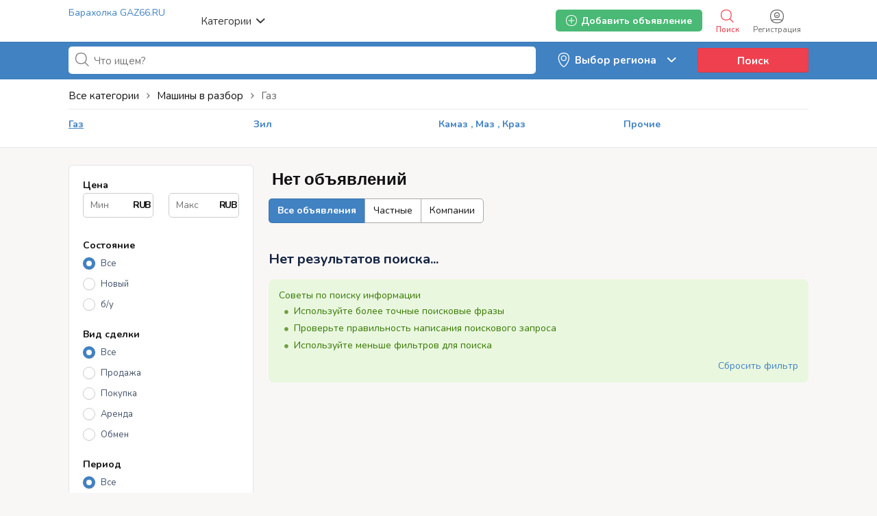

--- FILE ---
content_type: text/html; charset=UTF-8
request_url: https://market2.gaz66.ru/index.php?page=search&sCategory=99
body_size: 17429
content:
<!DOCTYPE html PUBLIC "-//W3C//DTD XHTML 1.0 Transitional//EN" "http://www.w3.org/TR/xhtml1/DTD/xhtml1-transitional.dtd">
<html xmlns="http://www.w3.org/1999/xhtml" dir="ltr" lang="ru-RU">
<head>
  <meta http-equiv="Content-type" content="text/html; charset=utf-8" />
<title>Газ - Барахолка GAZ66.RU</title>
<meta name="title" content="Газ - Барахолка GAZ66.RU" />
<link rel="canonical" href="https://market2.gaz66.ru/index.php?page=search&sCategory=99"/><meta http-equiv="Pragma" content="no-cache">
<meta http-equiv="Cache-Control" content="no-cache" />
<meta http-equiv="Expires" content="Mon, 01 Jul 1970 00:00:00 GMT" />
<meta name="viewport" content="width=device-width, initial-scale=1.0, maximum-scale=1.0" />

<link rel="shortcut icon" type="image/x-icon" href="https://market2.gaz66.ru/oc-content/themes/gamma/images/favicons/favicon.ico" />
<link rel="icon" href="https://market2.gaz66.ru/oc-content/themes/gamma/images/favicons/favicon-16x16.png" sizes="16x16" type="image/png" />
<link rel="icon" href="https://market2.gaz66.ru/oc-content/themes/gamma/images/favicons/favicon-32x32.png" sizes="32x32" type="image/png" />
<link rel="apple-touch-icon" sizes="180x180" href="https://market2.gaz66.ru/oc-content/themes/gamma/images/favicons/apple-touch-icon.png">
<!--<link rel="mask-icon" href="https://market2.gaz66.ru/oc-content/themes/gamma/images/favicons/safari-pinned-tab.svg" color="#8bc72a">-->
<!--<meta name="theme-color" content="#8bc72a">-->
<style>
  .mbCl,footer .cl .lnk:hover,header .right a:hover, header .right a.publish:hover, body a, body a:hover {color:#4182c3;}
  .mbCl2 {color:#49b975;}
  .mbCl3,header .right a.actv,header .right a.actv svg {color:#ef404f;}
  .mbBg,.pace .pace-progress,body #show-loan i, .im-body #uniform-undefined.frm-category,.frm-answer .frm-area .frm-buttons button,#search-sort .user-type a.active,#search-sort .list-grid a.active,.paginate ul li span,#listing .data .connect-after a:hover,.paginate ul li a:hover,.blg-btn.blg-btn-primary,.bpr-prof .bpr-btn, .post-edit .price-wrap .selection a.active {background:#4182c3!important;color:#fff!important;}
  .mbBg2, .im-button-green {background:#49b975!important;color:#fff!important;}
  .mbBg3,.mobile-box a i,#photos .qq-upload-button, .tabbernav li.tabberactive a,.frm-title-right a.frm-new-topic,.im-user-account-count {background:#ef404f!important;color:#fff!important;}
  .mbBgAf:after {background:#4182c3!important;}
  .mbBgActive.active {background:#4182c3!important;}
  .mbBg2Active.active {background:#49b975!important;}
  .mbBg3Active.active {background:#ef404f!important;}
   {background-color:#4182c3!important;}
  .mbBr,header .right a.publish:hover {border-color:#4182c3!important;}
  .mbBr2 {border-color:#49b975!important;}
  .mbBr3,.user-top-menu > .umenu li.active a {border-color:#ef404f!important;}
  #atr-search .atr-input-box input[type="checkbox"]:checked + label:before, #atr-search .atr-input-box input[type="radio"]:checked + label:before,#atr-form .atr-input-box input[type="checkbox"]:checked + label:before, #atr-form .atr-input-box input[type="radio"]:checked + label:before,.bpr-box-check input[type="checkbox"]:checked + label:before, #gdpr-check.styled .input-box-check input[type="checkbox"]:checked + label:before, .pol-input-box input[type="checkbox"]:checked + label:before, .pol-values:not(.pol-nm-star) .pol-input-box input[type="radio"]:checked + label:before {border-color:#4182c3!important;background-color:#4182c3!important;}
   {border-bottom-color:#4182c3!important;}
  .mbBr2Top {border-top-color:#49b975!important;}
  .mbBr3Top, body #fi_user_new_list {border-top-color:#ef404f!important;}
</style>

<script>
  var mbCl = '.mbCl,footer .cl .lnk:hover,header .right a:hover, header .right a.publish:hover, body a, body a:hover';
  var mbCl2 = '.mbCl2';
  var mbCl3 = '.mbCl3,header .right a.actv,header .right a.actv svg';
  var mbBg = '.mbBg,.pace .pace-progress,body #show-loan i, .im-body #uniform-undefined.frm-category,.frm-answer .frm-area .frm-buttons button,#search-sort .user-type a.active,#search-sort .list-grid a.active,.paginate ul li span,#listing .data .connect-after a:hover,.paginate ul li a:hover,.blg-btn.blg-btn-primary,.bpr-prof .bpr-btn, .post-edit .price-wrap .selection a.active';
  var mbBg2 = '.mbBg2, .im-button-green';
  var mbBg3 = '.mbBg3,.mobile-box a i,#photos .qq-upload-button, .tabbernav li.tabberactive a,.frm-title-right a.frm-new-topic,.im-user-account-count';
  var mbBgAf= '.mbBgAf:after';
  var mbBgAc= '.mbBgActive.active';
  var mbBg2Ac= '.mbBg2Active.active';
  var mbBg3Ac= '.mbBg3Active.active';
  var mbBr= '.mbBr,header .right a.publish:hover';
  var mbBr2= '';
  var mbBr3= '';
  var mbBrBg= '#atr-search .atr-input-box input[type="checkbox"]:checked + label:before, #atr-search .atr-input-box input[type="radio"]:checked + label:before,#atr-form .atr-input-box input[type="checkbox"]:checked + label:before, #atr-form .atr-input-box input[type="radio"]:checked + label:before,.bpr-box-check input[type="checkbox"]:checked + label:before, #gdpr-check.styled .input-box-check input[type="checkbox"]:checked + label:before, .pol-input-box input[type="checkbox"]:checked + label:before, .pol-values:not(.pol-nm-star) .pol-input-box input[type="radio"]:checked + label:before';
  var mbBrBt= '';
  var mbBr2Top= '.mbBr2Top';
  var mbBr3Top= '.mbBr3Top, body #fi_user_new_list';
</script>

<script type="text/javascript">
  var gamCurrentLocale = 'Russian (RU)';
  var fileDefaultText = 'Нет выбранных файлов';
  var fileBtnText     = 'Выбрать файл';
  var baseDir = "https://market2.gaz66.ru/";
  var baseSearchUrl = 'https://market2.gaz66.ru/index.php?page=search';
  var baseAjaxUrl = 'https://market2.gaz66.ru/?ajaxRequest=1';
  var baseAdminDir = 'https://market2.gaz66.ru/oc-admin/index.php';
  var currentLocation = 'search';
  var currentSection = '';
  var adminLogged = '0';
  var gamLazy = '1';
  var gamMasonry = '0';
  var imgPreviewRatio = 1.331;
  var searchRewrite = '/search';
  var ajaxSearch = '1';
  var ajaxForms = '1';
  var locationPick = '0';
  var gamTitleNc = 'Родительская категория не может быть выбрана';
  var jqueryVersion = '1';
</script>




<!-- Facebook Open Graph Tags-->
<meta property="og:title" content="Газ - Барахолка GAZ66.RU" />
<meta property="og:site_name" content="Газ - Барахолка GAZ66.RU"/>
<meta property="og:url" content="https://market2.gaz66.ru/index.php?page=search&amp;sCategory=99" />
<meta property="og:description" content="" />
<meta property="og:locale" content="ru_RU" />
<meta property="og:image" content="" />

<!-- Twitter Tags-->
<meta name="twitter:card" content="summary" />
<meta name="twitter:site" content="@Анонимно" />
<meta name="twitter:title" content="Газ - Барахолка GAZ66.RU" />
<meta name="twitter:description" content="" />
<meta name="twitter:image" content="" />

<link href="https://market2.gaz66.ru/oc-content/plugins/instant_messenger/css/user.css" rel="stylesheet" type="text/css" />
<link href="https://market2.gaz66.ru/oc-content/themes/gamma/css/style.css?v=20251101085447" rel="stylesheet" type="text/css" />
<link href="https://market2.gaz66.ru/oc-content/themes/gamma/css/responsive.css?v=20251101085447" rel="stylesheet" type="text/css" />
<link href="https://fonts.googleapis.com/css?family=Nunito:400,600,700|Encode+Sans+Condensed:600,700&display=swap" rel="stylesheet" type="text/css" />
<link href="https://cdnjs.cloudflare.com/ajax/libs/font-awesome/5.12.1/css/all.min.css" rel="stylesheet" type="text/css" />
<link href="https://market2.gaz66.ru/oc-content/themes/gamma/css/jquery-ui.min.css" rel="stylesheet" type="text/css" />
<script type="text/javascript" src="https://market2.gaz66.ru/oc-includes/osclass/assets/js/jquery.min.js"></script>
<script type="text/javascript" src="https://market2.gaz66.ru/oc-includes/osclass/assets/js/jquery.validate.min.js"></script>
<script type="text/javascript" src="https://cdnjs.cloudflare.com/ajax/libs/jquery.lazy/1.7.9/jquery.lazy.min.js"></script>
<script type="text/javascript" src="https://market2.gaz66.ru/oc-includes/osclass/assets/js/date.js"></script>
<script type="text/javascript" src="https://market2.gaz66.ru/oc-includes/osclass/assets/js/jquery-ui.min.js"></script>
<script type="text/javascript" src="https://market2.gaz66.ru/oc-content/themes/gamma/js/global.js?v=20251101085447"></script>
      <meta name="robots" content="noindex, nofollow" />
    <meta name="googlebot" content="noindex, nofollow" />
  </head>

<body id="body-search" class="">

<header>
  <div class="inside">
    <div class="relative2">
      <div class="left">
        <div class="logo">
          <a href="https://market2.gaz66.ru/">Барахолка GAZ66.RU</a>
        </div>

        <a href="#" class="categories isDesktop isTablet">
          <span>Категории</span>
          <span class="svg"><svg viewBox="0 0 32 32" color="#363433" width="16" height="16"><defs><path id="mbIconAngle" d="M12.147 25.2c-.462 0-.926-.185-1.285-.556L.57 14.024A2.05 2.05 0 010 12.586c0-.543.206-1.061.571-1.436L10.864.553a1.765 1.765 0 012.62.06c.71.795.683 2.057-.055 2.817l-8.9 9.16 8.902 9.183c.738.76.761 2.024.052 2.815a1.78 1.78 0 01-1.336.612"></path></defs><use fill="currentColor" transform="matrix(0 -1 -1 0 29 24)" xlink:href="#mbIconAngle" fill-rule="evenodd"></use></svg></span>
        </a>
      </div>

      
      <div class="right isDesktop isTablet">
         
                  <a class="login" href="https://market2.gaz66.ru/index.php?page=login">
            <span class="svg"><svg viewBox="0 0 32 32" color="#696766" width="20" height="20"><defs><path id="mbIconSignin" d="M16 30c-4.992 0-8.737-1.527-11.094-4.413 2.362-.829 6.498-1.35 10.946-1.35 5.194 0 9.137.674 11.169 1.433C24.66 28.5 20.942 30 16 30m0-28c9.028 0 14 4.972 14 14 0 3.181-.63 5.847-1.824 7.98-2.5-1.082-7.106-1.743-12.324-1.743-5.007 0-9.531.631-12.077 1.653C2.613 21.771 2 19.136 2 16 2 6.972 6.972 2 16 2m0-2C5.832 0 0 5.832 0 16s5.832 16 16 16 16-5.832 16-16S26.168 0 16 0m0 8.37a4.568 4.568 0 014.563 4.562A4.568 4.568 0 0116 17.495a4.568 4.568 0 01-4.563-4.563A4.568 4.568 0 0116 8.37m0 11.126a6.57 6.57 0 01-6.563-6.563A6.57 6.57 0 0116 6.37a6.57 6.57 0 016.563 6.563A6.57 6.57 0 0116 19.495zm-.027-4.008a3.17 3.17 0 003.057-2.343h-6.115a3.17 3.17 0 003.058 2.343z"></path></defs><use fill="currentColor" xlink:href="#mbIconSignin" fill-rule="evenodd"></use></svg></span>
            <span class="txt">Регистрация</span>
          </a>
        
        <a class="search actv" href="https://market2.gaz66.ru/index.php?page=search">
          <span class="svg"><svg viewBox="0 0 32 32" color="#696766" width="20" height="20"><defs><path id="mbIconSearch" d="M12.618 23.318c-6.9 0-10.7-3.8-10.7-10.7 0-6.9 3.8-10.7 10.7-10.7 6.9 0 10.7 3.8 10.7 10.7 0 3.458-.923 6.134-2.745 7.955-1.821 1.822-4.497 2.745-7.955 2.745zm17.491 5.726l-7.677-7.678c1.854-2.155 2.804-5.087 2.804-8.748C25.236 4.6 20.636 0 12.618 0S0 4.6 0 12.618c0 8.019 4.6 12.618 12.618 12.618 3.485 0 6.317-.85 8.44-2.531l7.696 7.695 1.355-1.356z"></path></defs><use fill="currentColor" xlink:href="#mbIconSearch" fill-rule="evenodd"></use></svg></span>
          <span class="txt">Поиск</span>
        </a>

        <a class="publish2 isMobile " href="https://market2.gaz66.ru/index.php?page=item&action=item_add">
          <span class="svg"><svg viewBox="0 0 32 32" color="#696766" width="20" height="20"><defs><path id="mbIconAdd" d="M17.125 14.875h6.749c.622 0 1.126.5 1.126 1.125 0 .621-.5 1.125-1.126 1.125h-6.749v6.749c0 .622-.5 1.126-1.125 1.126-.621 0-1.125-.5-1.125-1.126v-6.749H8.126C7.504 17.125 7 16.625 7 16c0-.621.5-1.125 1.126-1.125h6.749V8.126c0-.622.5-1.126 1.125-1.126.621 0 1.125.5 1.125 1.126v6.749zM29.779 25.28l-.125.185c-.079.13-.169.249-.252.375l-.061.09-.025.032c-.316.467-.662.907-1.032 1.322l-.073.082c-1.171 1.29-2.598 2.327-4.274 3.087l-.009.005a15.64 15.64 0 01-1.622.618c-.113.037-.228.069-.341.103-.463.138-.94.259-1.432.362-.162.035-.324.069-.49.1a20.74 20.74 0 01-1.462.207c-.175.019-.343.045-.52.06-.667.057-1.351.092-2.061.092-.715 0-1.403-.036-2.074-.093-.186-.016-.364-.043-.545-.063a20.722 20.722 0 01-1.447-.208c-.178-.032-.352-.07-.527-.107a17.577 17.577 0 01-1.409-.361c-.126-.038-.253-.073-.376-.114-1.789-.585-3.347-1.44-4.657-2.549-.04-.033-.077-.069-.117-.104a12.57 12.57 0 01-1.116-1.098l-.144-.162a12.867 12.867 0 01-1.004-1.322c-.008-.011-.018-.021-.025-.033l-.027-.04c-.067-.104-.138-.205-.204-.312l-.263-.402.031-.024C.729 22.575 0 19.561 0 16 0 5.832 5.832 0 16 0s16 5.832 16 16c0 3.684-.775 6.79-2.235 9.264l.014.016zm-1.722-1.16l-.013-.014C29.322 21.941 30 19.223 30 16c0-8.897-5.103-14-14-14S2 7.103 2 16c0 3.116.638 5.753 1.834 7.882l-.027.021.23.352c.058.093.12.182.178.273l.024.035c.006.01.015.019.022.029.27.408.564.792.878 1.156l.127.142c.306.34.63.662.976.96.035.031.067.063.102.092 1.147.97 2.51 1.718 4.075 2.23.108.036.219.067.33.1.397.12.809.226 1.232.316.153.032.306.066.461.093.41.076.834.134 1.266.182.159.018.315.042.477.056.587.05 1.19.081 1.815.081.621 0 1.22-.03 1.803-.08.155-.014.302-.036.455-.053a18.17 18.17 0 001.28-.181c.145-.027.287-.057.428-.088.43-.09.848-.196 1.253-.316.1-.03.2-.058.299-.09a13.84 13.84 0 001.419-.541l.008-.005a11.294 11.294 0 003.74-2.7l.064-.073c.323-.363.626-.748.902-1.156l.022-.028.054-.079c.072-.11.151-.214.22-.328l.11-.162z"></path></defs><use fill="currentColor" xlink:href="#mbIconAdd" fill-rule="evenodd"></use></svg></span>
          <span class="txt">Добавить объявление</span>
        </a>


        
        
        

        

        

        <a class="publish btn mbBg2 isDesktop isTablet" href="https://market2.gaz66.ru/index.php?page=item&action=item_add">
          <svg viewBox="0 0 32 32" color="#ffffff" width="16" height="16"><defs><path id="mbIconAdd" d="M17.125 14.875h6.749c.622 0 1.126.5 1.126 1.125 0 .621-.5 1.125-1.126 1.125h-6.749v6.749c0 .622-.5 1.126-1.125 1.126-.621 0-1.125-.5-1.125-1.126v-6.749H8.126C7.504 17.125 7 16.625 7 16c0-.621.5-1.125 1.126-1.125h6.749V8.126c0-.622.5-1.126 1.125-1.126.621 0 1.125.5 1.125 1.126v6.749zM29.779 25.28l-.125.185c-.079.13-.169.249-.252.375l-.061.09-.025.032c-.316.467-.662.907-1.032 1.322l-.073.082c-1.171 1.29-2.598 2.327-4.274 3.087l-.009.005a15.64 15.64 0 01-1.622.618c-.113.037-.228.069-.341.103-.463.138-.94.259-1.432.362-.162.035-.324.069-.49.1a20.74 20.74 0 01-1.462.207c-.175.019-.343.045-.52.06-.667.057-1.351.092-2.061.092-.715 0-1.403-.036-2.074-.093-.186-.016-.364-.043-.545-.063a20.722 20.722 0 01-1.447-.208c-.178-.032-.352-.07-.527-.107a17.577 17.577 0 01-1.409-.361c-.126-.038-.253-.073-.376-.114-1.789-.585-3.347-1.44-4.657-2.549-.04-.033-.077-.069-.117-.104a12.57 12.57 0 01-1.116-1.098l-.144-.162a12.867 12.867 0 01-1.004-1.322c-.008-.011-.018-.021-.025-.033l-.027-.04c-.067-.104-.138-.205-.204-.312l-.263-.402.031-.024C.729 22.575 0 19.561 0 16 0 5.832 5.832 0 16 0s16 5.832 16 16c0 3.684-.775 6.79-2.235 9.264l.014.016zm-1.722-1.16l-.013-.014C29.322 21.941 30 19.223 30 16c0-8.897-5.103-14-14-14S2 7.103 2 16c0 3.116.638 5.753 1.834 7.882l-.027.021.23.352c.058.093.12.182.178.273l.024.035c.006.01.015.019.022.029.27.408.564.792.878 1.156l.127.142c.306.34.63.662.976.96.035.031.067.063.102.092 1.147.97 2.51 1.718 4.075 2.23.108.036.219.067.33.1.397.12.809.226 1.232.316.153.032.306.066.461.093.41.076.834.134 1.266.182.159.018.315.042.477.056.587.05 1.19.081 1.815.081.621 0 1.22-.03 1.803-.08.155-.014.302-.036.455-.053a18.17 18.17 0 001.28-.181c.145-.027.287-.057.428-.088.43-.09.848-.196 1.253-.316.1-.03.2-.058.299-.09a13.84 13.84 0 001.419-.541l.008-.005a11.294 11.294 0 003.74-2.7l.064-.073c.323-.363.626-.748.902-1.156l.022-.028.054-.079c.072-.11.151-.214.22-.328l.11-.162z"></path></defs><use fill="currentColor" xlink:href="#mbIconAdd" fill-rule="evenodd"></use></svg>
          <span>Добавить объявление</span>
        </a>
      </div>   

      <div class="mobile-block isMobile">
        <a href="#" id="m-options" class="mobile-menu" data-menu-id="#menu-options">
          <div class="inr">
            <span class="ln ln1"></span>
            <span class="ln ln2"></span>
            <span class="ln ln3"></span>
          </div>
        </a>

        <a href="#" id="m-search" class="mobile-menu" data-menu-id="#menu-search">
          <div class="inr">
            <span class="ln ln1"></span>
            <span class="ln ln3"></span>
            <span class="rd"></span>
            <span class="cd"></span>
          </div>
        </a>
      </div>
    </div>
  </div>


  <!-- CATEGORIES BOX -->
  
  <div id="cat-box">
    <div class="inside">

      <div class="box">
                             
          <a href="https://market2.gaz66.ru/index.php?page=search&sCategory=1" class="cat1">
            <div>
                              <i class="fas fa-newspaper" style="color:#F44336;"></i>
                          </div>

            <h3>Запасные части</h3>
          </a>
          
          <div class="sub-box">
                                        <div class="link"><a href="https://market2.gaz66.ru/index.php?page=search&sCategory=117" class="cat2">КОМ</a></div>
                                        <div class="link"><a href="https://market2.gaz66.ru/index.php?page=search&sCategory=9" class="cat2">Двигатель</a></div>
                                        <div class="link"><a href="https://market2.gaz66.ru/index.php?page=search&sCategory=10" class="cat2">Трансмиссия</a></div>
                                        <div class="link"><a href="https://market2.gaz66.ru/index.php?page=search&sCategory=11" class="cat2">Подвеска </a></div>
                                        <div class="link"><a href="https://market2.gaz66.ru/index.php?page=search&sCategory=12" class="cat2">Тормозная система</a></div>
                                        <div class="link"><a href="https://market2.gaz66.ru/index.php?page=search&sCategory=13" class="cat2">Топливная система </a></div>
                                        <div class="link"><a href="https://market2.gaz66.ru/index.php?page=search&sCategory=14" class="cat2">Датчики и приборы</a></div>
                                        <div class="link"><a href="https://market2.gaz66.ru/index.php?page=search&sCategory=15" class="cat2">Лебёдки , троса , блоки </a></div>
                                        <div class="link"><a href="https://market2.gaz66.ru/index.php?page=search&sCategory=19" class="cat2">Электроника</a></div>
                                        <div class="link"><a href="https://market2.gaz66.ru/index.php?page=search&sCategory=25" class="cat2">Рулевое управление</a></div>
                                        <div class="link"><a href="https://market2.gaz66.ru/index.php?page=search&sCategory=26" class="cat2">подкачка</a></div>
                                        <div class="link"><a href="https://market2.gaz66.ru/index.php?page=search&sCategory=30" class="cat2">Все остальное</a></div>
                      </div>
                     
          <a href="https://market2.gaz66.ru/index.php?page=search&sCategory=2" class="cat1">
            <div>
                              <i class="fas fa-motorcycle" style="color:#00BCD4;"></i>
                          </div>

            <h3>Транспорт</h3>
          </a>
          
          <div class="sub-box">
                                        <div class="link"><a href="https://market2.gaz66.ru/index.php?page=search&sCategory=31" class="cat2">Грузовые автомобили</a></div>
                                        <div class="link"><a href="https://market2.gaz66.ru/index.php?page=search&sCategory=33" class="cat2">Квадрациклы ,Мотоциклы , Снегоходы</a></div>
                                        <div class="link"><a href="https://market2.gaz66.ru/index.php?page=search&sCategory=34" class="cat2">Лодки - Яхты</a></div>
                                        <div class="link"><a href="https://market2.gaz66.ru/index.php?page=search&sCategory=35" class="cat2">Фургоны - Дома на колесах - Трейлеры</a></div>
                                        <div class="link"><a href="https://market2.gaz66.ru/index.php?page=search&sCategory=116" class="cat2">Трактора</a></div>
                                        <div class="link"><a href="https://market2.gaz66.ru/index.php?page=search&sCategory=36" class="cat2">Легковые автомобили</a></div>
                      </div>
                     
          <a href="https://market2.gaz66.ru/index.php?page=search&sCategory=106" class="cat1">
            <div>
                              <i class="fas fa-newspaper" style="color:#F44336;"></i>
                          </div>

            <h3>Колёса,шины,диски</h3>
          </a>
          
          <div class="sub-box">
                                        <div class="link"><a href="https://market2.gaz66.ru/index.php?page=search&sCategory=111" class="cat2">Колёса в сборе</a></div>
                                        <div class="link"><a href="https://market2.gaz66.ru/index.php?page=search&sCategory=110" class="cat2">Резина</a></div>
                                        <div class="link"><a href="https://market2.gaz66.ru/index.php?page=search&sCategory=107" class="cat2">Диски</a></div>
                                        <div class="link"><a href="https://market2.gaz66.ru/index.php?page=search&sCategory=109" class="cat2">Колёса легковые</a></div>
                      </div>
                     
          <a href="https://market2.gaz66.ru/index.php?page=search&sCategory=8" class="cat1">
            <div>
                              <i class="fas fa-briefcase" style="color:#777;"></i>
                          </div>

            <h3>Спрос </h3>
          </a>
          
          <div class="sub-box">
                                        <div class="link"><a href="https://market2.gaz66.ru/index.php?page=search&sCategory=78" class="cat2">Куплю авто</a></div>
                                        <div class="link"><a href="https://market2.gaz66.ru/index.php?page=search&sCategory=75" class="cat2">Куплю запчасти</a></div>
                                        <div class="link"><a href="https://market2.gaz66.ru/index.php?page=search&sCategory=76" class="cat2">Требуются </a></div>
                      </div>
                     
          <a href="https://market2.gaz66.ru/index.php?page=search&sCategory=98" class="cat1">
            <div>
                              <i class="fas fa-newspaper" style="color:#F44336;"></i>
                          </div>

            <h3>Машины в разбор </h3>
          </a>
          
          <div class="sub-box">
                                        <div class="link"><a href="https://market2.gaz66.ru/index.php?page=search&sCategory=99" class="cat2">Газ</a></div>
                                        <div class="link"><a href="https://market2.gaz66.ru/index.php?page=search&sCategory=102" class="cat2">Зил</a></div>
                                        <div class="link"><a href="https://market2.gaz66.ru/index.php?page=search&sCategory=103" class="cat2">Камаз , Маз , Краз</a></div>
                                        <div class="link"><a href="https://market2.gaz66.ru/index.php?page=search&sCategory=104" class="cat2">Прочие</a></div>
                      </div>
                     
          <a href="https://market2.gaz66.ru/index.php?page=search&sCategory=5" class="cat1">
            <div>
                              <i class="fas fa-wrench" style="color:#8BC34A;"></i>
                          </div>

            <h3>Услуги</h3>
          </a>
          
          <div class="sub-box">
                                        <div class="link"><a href="https://market2.gaz66.ru/index.php?page=search&sCategory=55" class="cat2">Прочие услуги</a></div>
                                        <div class="link"><a href="https://market2.gaz66.ru/index.php?page=search&sCategory=60" class="cat2">Ремонт</a></div>
                      </div>
                     
          <a href="https://market2.gaz66.ru/index.php?page=search&sCategory=6" class="cat1">
            <div>
                              <i class="fas fa-users" style="color:#D32F2F;"></i>
                          </div>

            <h3>Сообщества</h3>
          </a>
          
          <div class="sub-box">
                                        <div class="link"><a href="https://market2.gaz66.ru/index.php?page=search&sCategory=63" class="cat2">Ищу попутчика</a></div>
                                        <div class="link"><a href="https://market2.gaz66.ru/index.php?page=search&sCategory=64" class="cat2">Общественная деятельность</a></div>
                                        <div class="link"><a href="https://market2.gaz66.ru/index.php?page=search&sCategory=67" class="cat2">Волонтеры</a></div>
                      </div>
                     
          <a href="https://market2.gaz66.ru/index.php?page=search&sCategory=105" class="cat1">
            <div>
                              <i class="fas fa-newspaper" style="color:#F44336;"></i>
                          </div>

            <h3>Снаряжение</h3>
          </a>
          
          <div class="sub-box">
                                        <div class="link"><a href="https://market2.gaz66.ru/index.php?page=search&sCategory=112" class="cat2">Инструмент</a></div>
                                        <div class="link"><a href="https://market2.gaz66.ru/index.php?page=search&sCategory=115" class="cat2">одежда</a></div>
                      </div>
              </div>
    </div>
  </div>

</header>

<div class="header-search-mobile" id="menu-search" style="display:none;">
  <form action="https://market2.gaz66.ru/index.php" method="get" class="nocsrf" >
    <input type="hidden" name="page" value="search" />

    <input type="text" name="sPattern" value="" placeholder="Что ищем?" autocomplete="off" />
    <button type="submit" class="mbBg">Поиск</button>
  </form>
</div>


<section class="content loc-search sec-default">




<div class="flash-box">
  <div class="flash-wrap">
      </div>
</div>



  <div id="bread">
    <ul class="breadcrumb" itemscope itemtype="http://schema.org/BreadcrumbList"><meta itemprop="name" content="Breadcrumb"/>
<li itemscope itemprop="itemListElement" itemtype="http://schema.org/ListItem" class="first-child" ><a href="https://market2.gaz66.ru/" itemprop="item"><span itemprop="name">Барахолка GAZ66.RU</span></a><meta itemprop="position" content="1" /></li>

<li itemscope itemprop="itemListElement" itemtype="http://schema.org/ListItem" > > <a href="https://market2.gaz66.ru/index.php?page=search&amp;sCategory=98" itemprop="item"><span itemprop="name">Машины в разбор </span></a><meta itemprop="position" content="2" /></li>

<li itemscope itemprop="itemListElement" itemtype="http://schema.org/ListItem" class="last-child" > > <span itemprop="name">Газ</span><meta itemprop="position" content="3" /></li>
</ul>
  </div>
  <div id="search-bar" class="mbBg">
    <div class="inside">

      <form action="https://market2.gaz66.ru/index.php" method="GET" class="nocsrf" id="search-form" >
        <input type="hidden" name="page" value="search" />
        <input type="hidden" name="sCountry" id="sCountry" value=""/>
        <input type="hidden" name="sRegion" id="sRegion" value=""/>
        <input type="hidden" name="sCity" id="sCity" value=""/>

        <input type="hidden" name="sOrder" value="dt_pub_date" />
        <input type="hidden" name="iOrderType" value="desc" />
        <input type="hidden" name="sCompany" class="sCompany" id="sCompany" value="" />
        <input type="hidden" name="sShowAs" id="sShowAs" value=""/>
        <input type="hidden" name="showMore" id="showMore" value=""/>
        <input type="hidden" name="sCategory" value="99"/>
        <input type="hidden" name="userId" value=""/>


        <div class="w1">
          <div id="query-picker" class="query-picker">
            <svg viewBox="0 0 32 32" color="#696766" height="16" width="16"><defs><path id="mbIconSearch" d="M12.618 23.318c-6.9 0-10.7-3.8-10.7-10.7 0-6.9 3.8-10.7 10.7-10.7 6.9 0 10.7 3.8 10.7 10.7 0 3.458-.923 6.134-2.745 7.955-1.821 1.822-4.497 2.745-7.955 2.745zm17.491 5.726l-7.677-7.678c1.854-2.155 2.804-5.087 2.804-8.748C25.236 4.6 20.636 0 12.618 0S0 4.6 0 12.618c0 8.019 4.6 12.618 12.618 12.618 3.485 0 6.317-.85 8.44-2.531l7.696 7.695 1.355-1.356z"></path></defs><use fill="currentColor" xlink:href="#mbIconSearch" fill-rule="evenodd"></use></svg>
            <input type="text" name="sPattern" class="pattern" placeholder="Что ищем?" value="" autocomplete="off"/>

            <div class="shower-wrap">
              <div class="shower"></div>
            </div>

            <div class="loader"></div>
          </div>
        </div>


        <div class="w2">
          <div id="location-picker" class="loc-picker ctr-more">
            <div class="mini-box">
              <input type="text" id="term" class="term" placeholder="Выбор региона" value="" autocomplete="off" />
              <svg class="svg-left" viewBox="0 0 32 32" color="#696766" width="16px" height="16px"><defs><path id="mbIconMarker" d="M13.457 0c7.918 0 12.457 4.541 12.457 12.457C25.915 19.928 17.53 32 13.457 32 9.168 32 1 20.317 1 12.457 1 4.541 5.541 0 13.457 0zm0 30c2.44 0 10.457-10.658 10.457-17.543C23.915 5.616 20.299 2 13.457 2 6.617 2 3 5.616 3 12.457 3 19.649 10.802 30 13.457 30zm0-13.309a4.38 4.38 0 01-4.375-4.375 4.38 4.38 0 014.375-4.376 4.38 4.38 0 014.375 4.376 4.38 4.38 0 01-4.375 4.375zm0-10.75a6.382 6.382 0 00-6.375 6.375 6.382 6.382 0 006.375 6.375 6.382 6.382 0 006.375-6.375 6.382 6.382 0 00-6.375-6.376"></path></defs><use fill="currentColor" xlink:href="#mbIconMarker" fill-rule="evenodd" transform="translate(3)"></use></svg>
              <svg class="svg-right" viewBox="0 0 32 32" color="#696766" width="20px" height="20px"><defs><path id="mbIconAngle" d="M12.147 25.2c-.462 0-.926-.185-1.285-.556L.57 14.024A2.05 2.05 0 010 12.586c0-.543.206-1.061.571-1.436L10.864.553a1.765 1.765 0 012.62.06c.71.795.683 2.057-.055 2.817l-8.9 9.16 8.902 9.183c.738.76.761 2.024.052 2.815a1.78 1.78 0 01-1.336.612"></path></defs><use fill="currentColor" transform="matrix(0 -1 -1 0 29 24)" xlink:href="#mbIconAngle" fill-rule="evenodd"></use></svg>              </div>

            <div class="shower-wrap">
              <div class="shower" id="shower">
                <div class="option region init" data-country="ru" data-region="781839" data-city="" data-code="region781839" id="781839" title="Russia"><strong>Агинский Бурятский автономный округ</strong></div><div class="option region init" data-country="ru" data-region="781840" data-city="" data-code="region781840" id="781840" title="Russia"><strong>Алтайский край</strong></div><div class="option region init" data-country="ru" data-region="781841" data-city="" data-code="region781841" id="781841" title="Russia"><strong>Амурская область</strong></div><div class="option region init" data-country="ru" data-region="781842" data-city="" data-code="region781842" id="781842" title="Russia"><strong>Архангельская область</strong></div><div class="option region init" data-country="ru" data-region="781843" data-city="" data-code="region781843" id="781843" title="Russia"><strong>Астраханская область</strong></div><div class="option region init" data-country="ru" data-region="781844" data-city="" data-code="region781844" id="781844" title="Russia"><strong>Белгородская область</strong></div><div class="option region init" data-country="ru" data-region="781845" data-city="" data-code="region781845" id="781845" title="Russia"><strong>Брянская область</strong></div><div class="option region init" data-country="ru" data-region="781846" data-city="" data-code="region781846" id="781846" title="Russia"><strong>Владимирская область</strong></div><div class="option region init" data-country="ru" data-region="781847" data-city="" data-code="region781847" id="781847" title="Russia"><strong>Волгоградская область</strong></div><div class="option region init" data-country="ru" data-region="781848" data-city="" data-code="region781848" id="781848" title="Russia"><strong>Вологодская область</strong></div><div class="option region init" data-country="ru" data-region="781849" data-city="" data-code="region781849" id="781849" title="Russia"><strong>Воронежская область</strong></div><div class="option region init" data-country="ru" data-region="781850" data-city="" data-code="region781850" id="781850" title="Russia"><strong>Еврейская автономная область</strong></div><div class="option region init" data-country="ru" data-region="781851" data-city="" data-code="region781851" id="781851" title="Russia"><strong>Ивановская область</strong></div><div class="option region init" data-country="ru" data-region="781852" data-city="" data-code="region781852" id="781852" title="Russia"><strong>Иркутская область</strong></div><div class="option region init" data-country="ru" data-region="781853" data-city="" data-code="region781853" id="781853" title="Russia"><strong>Кабардино-Балкарская Республика</strong></div><div class="option region init" data-country="ru" data-region="781854" data-city="" data-code="region781854" id="781854" title="Russia"><strong>Калининградская область</strong></div><div class="option region init" data-country="ru" data-region="781855" data-city="" data-code="region781855" id="781855" title="Russia"><strong>Калужская область</strong></div><div class="option region init" data-country="ru" data-region="781856" data-city="" data-code="region781856" id="781856" title="Russia"><strong>Камчатская область</strong></div><div class="option region init" data-country="ru" data-region="781857" data-city="" data-code="region781857" id="781857" title="Russia"><strong>Карачаево-Черкесская Республика</strong></div><div class="option region init" data-country="ru" data-region="781858" data-city="" data-code="region781858" id="781858" title="Russia"><strong>Кемеровская область</strong></div><div class="option region init" data-country="ru" data-region="781859" data-city="" data-code="region781859" id="781859" title="Russia"><strong>Кировская область</strong></div><div class="option region init" data-country="ru" data-region="781860" data-city="" data-code="region781860" id="781860" title="Russia"><strong>Коми-Пермяцкий автономный округ</strong></div><div class="option region init" data-country="ru" data-region="781861" data-city="" data-code="region781861" id="781861" title="Russia"><strong>Корякский автономный округ</strong></div><div class="option region init" data-country="ru" data-region="781862" data-city="" data-code="region781862" id="781862" title="Russia"><strong>Костромская область</strong></div><div class="option region init" data-country="ru" data-region="781863" data-city="" data-code="region781863" id="781863" title="Russia"><strong>Краснодарский край</strong></div><div class="option region init" data-country="ru" data-region="781864" data-city="" data-code="region781864" id="781864" title="Russia"><strong>Красноярский край</strong></div><div class="option region init" data-country="ru" data-region="781865" data-city="" data-code="region781865" id="781865" title="Russia"><strong>Курганская область</strong></div><div class="option region init" data-country="ru" data-region="781866" data-city="" data-code="region781866" id="781866" title="Russia"><strong>Курская область</strong></div><div class="option region init" data-country="ru" data-region="781867" data-city="" data-code="region781867" id="781867" title="Russia"><strong>Ленинградская область</strong></div><div class="option region init" data-country="ru" data-region="781868" data-city="" data-code="region781868" id="781868" title="Russia"><strong>Липецкая область</strong></div><div class="option region init" data-country="ru" data-region="781869" data-city="" data-code="region781869" id="781869" title="Russia"><strong>Магаданская область</strong></div><div class="option region init" data-country="ru" data-region="781870" data-city="" data-code="region781870" id="781870" title="Russia"><strong>Москва</strong></div><div class="option region init" data-country="ru" data-region="781871" data-city="" data-code="region781871" id="781871" title="Russia"><strong>Московская область</strong></div><div class="option region init" data-country="ru" data-region="781872" data-city="" data-code="region781872" id="781872" title="Russia"><strong>Мурманская область</strong></div><div class="option region init" data-country="ru" data-region="781873" data-city="" data-code="region781873" id="781873" title="Russia"><strong>Ненецкий автономный округ</strong></div><div class="option region init" data-country="ru" data-region="781874" data-city="" data-code="region781874" id="781874" title="Russia"><strong>Нижегородская область</strong></div><div class="option region init" data-country="ru" data-region="781875" data-city="" data-code="region781875" id="781875" title="Russia"><strong>Новгородская область</strong></div><div class="option region init" data-country="ru" data-region="781876" data-city="" data-code="region781876" id="781876" title="Russia"><strong>Новосибирская область</strong></div><div class="option region init" data-country="ru" data-region="781877" data-city="" data-code="region781877" id="781877" title="Russia"><strong>Омская область</strong></div><div class="option region init" data-country="ru" data-region="781878" data-city="" data-code="region781878" id="781878" title="Russia"><strong>Оренбургская область</strong></div><div class="option region init" data-country="ru" data-region="781879" data-city="" data-code="region781879" id="781879" title="Russia"><strong>Орловская область</strong></div><div class="option region init" data-country="ru" data-region="781880" data-city="" data-code="region781880" id="781880" title="Russia"><strong>Пензенская область</strong></div><div class="option region init" data-country="ru" data-region="781881" data-city="" data-code="region781881" id="781881" title="Russia"><strong>Пермская область</strong></div><div class="option region init" data-country="ru" data-region="781882" data-city="" data-code="region781882" id="781882" title="Russia"><strong>Приморский край</strong></div><div class="option region init" data-country="ru" data-region="781883" data-city="" data-code="region781883" id="781883" title="Russia"><strong>Псковская область</strong></div><div class="option region init" data-country="ru" data-region="781884" data-city="" data-code="region781884" id="781884" title="Russia"><strong>Республика Адыгея</strong></div><div class="option region init" data-country="ru" data-region="781885" data-city="" data-code="region781885" id="781885" title="Russia"><strong>Республика Алтай</strong></div><div class="option region init" data-country="ru" data-region="781886" data-city="" data-code="region781886" id="781886" title="Russia"><strong>Республика Башкортостан</strong></div><div class="option region init" data-country="ru" data-region="781887" data-city="" data-code="region781887" id="781887" title="Russia"><strong>Республика Бурятия</strong></div><div class="option region init" data-country="ru" data-region="781888" data-city="" data-code="region781888" id="781888" title="Russia"><strong>Республика Дагестан</strong></div>              </div>
            </div>

            <div class="loader"></div>
          </div>
        </div>

        <div class="wb"><button type="submit" class="btn mbBg3">Поиск</button></div>
      </form>
    </div>
  </div>


	






  <!-- SUBCATEGORIES -->
      <div class="search-top-cat">
    <div id="sub-cat">
      <div class="inside">
        <div class="navi">
                    <a href="https://market2.gaz66.ru/index.php?page=search">Все категории</a>
          <svg style="transform:rotate(-90deg);" viewBox="0 0 32 32" width="20px" height="20px"><defs><path id="mbIconAngle" d="M12.147 25.2c-.462 0-.926-.185-1.285-.556L.57 14.024A2.05 2.05 0 010 12.586c0-.543.206-1.061.571-1.436L10.864.553a1.765 1.765 0 012.62.06c.71.795.683 2.057-.055 2.817l-8.9 9.16 8.902 9.183c.738.76.761 2.024.052 2.815a1.78 1.78 0 01-1.336.612"></path></defs><use fill="currentColor" transform="matrix(0 -1 -1 0 29 24)" xlink:href="#mbIconAngle" fill-rule="evenodd"></use></svg>

                      
                          <a href="https://market2.gaz66.ru/index.php?page=search&sCategory=98"">
                <span class="name">Машины в разбор </span>
              </a>

              <svg style="transform:rotate(-90deg);" viewBox="0 0 32 32" width="20px" height="20px"><defs><path id="mbIconAngle" d="M12.147 25.2c-.462 0-.926-.185-1.285-.556L.57 14.024A2.05 2.05 0 010 12.586c0-.543.206-1.061.571-1.436L10.864.553a1.765 1.765 0 012.62.06c.71.795.683 2.057-.055 2.817l-8.9 9.16 8.902 9.183c.738.76.761 2.024.052 2.815a1.78 1.78 0 01-1.336.612"></path></defs><use fill="currentColor" transform="matrix(0 -1 -1 0 29 24)" xlink:href="#mbIconAngle" fill-rule="evenodd"></use></svg>

                                  
                          <span>Газ</span>

                              </div>


        <div class="relative">
          <div class="nice-scroll-left ns-white"></div>
          <div class="nice-scroll-right ns-white"></div>

          <div class="list nice-scroll">
                                      
              <div class="link">
                <a href="https://market2.gaz66.ru/index.php?page=search&sCategory=99" class=" active">
                  <span class="name">Газ</span>

                                  </a>
              </div>


                                        
              <div class="link">
                <a href="https://market2.gaz66.ru/index.php?page=search&sCategory=102" class="">
                  <span class="name">Зил</span>

                                  </a>
              </div>


                                        
              <div class="link">
                <a href="https://market2.gaz66.ru/index.php?page=search&sCategory=103" class="">
                  <span class="name">Камаз , Маз , Краз</span>

                                  </a>
              </div>


                                        
              <div class="link">
                <a href="https://market2.gaz66.ru/index.php?page=search&sCategory=104" class="">
                  <span class="name">Прочие</span>

                                  </a>
              </div>


                          
                      </div>
        </div>
      </div>
    </div>
    </div>
  



<div class="content">
  <div class="inside search">

    <div id="filter" class="filter">
      <div class="wrap">

        <form action="https://market2.gaz66.ru/index.php" method="get" class="search-side-form nocsrf" id="search-form">
          <input type="hidden" name="page" value="search" />
          <input type="hidden" name="ajaxRun" value="" />
          <input type="hidden" name="sOrder" value="dt_pub_date" />
          <input type="hidden" name="iOrderType" value="desc" />
          <input type="hidden" name="sCompany" class="sCompany" id="sCompany" value="" />
          <input type="hidden" name="sCountry" id="sCountry" value=""/>
          <input type="hidden" name="sRegion" id="sRegion" value=""/>
          <input type="hidden" name="sCity" id="sCity" value=""/>
          <input type="hidden" name="iPage" id="iPage" value=""/>
          <input type="hidden" name="sShowAs" id="sShowAs" value=""/>
          <input type="hidden" name="showMore" id="showMore" value=""/>
          <input type="hidden" name="locUpdate"/>
          <input type="hidden" name="sCategory" value="99"/>
          <input type="hidden" name="userId" value=""/>

          <div class="block">
            <div class="search-wrap">
 
              <!-- PATTERN AND LOCATION -->
              <div class="box isMobile">
                <h2>Поиск</h2>

                <div class="row">
                  <label class="isMobile">Ключевые слова</label>

                  <div class="input-box">
                    <input type="text" name="sPattern" placeholder="Что ищем?" value="" autocomplete="off"/>
                  </div>
                </div>


                <div class="row">
                  <label for="term2" class="isMobile"><span>Местоположение</span></label>

                  <div id="location-picker" class="loc-picker picker-v2 ctr-more">

                    <div class="mini-box">
                      <input type="text" id="term2" class="term2" placeholder="Регион/Город" value="" autocomplete="off" readonly/>
                      <i class="fa fa-angle-down"></i>
                    </div>

                    <div class="shower-wrap">
                      <div class="shower" id="shower">
                        <div class="relative"><div class="nice-scroll-left ns-white"></div><div class="nice-scroll-right ns-white"></div><div class="loc-tab country-tab nice-scroll"><div class="elem country " data-country="BY" data-region="" data-city="" style=""><img src="https://market2.gaz66.ru/oc-content/themes/gamma/images/country_flags/large/by.png"/><strong>Belarus</strong></div><div class="elem country " data-country="KZ" data-region="" data-city="" style=""><img src="https://market2.gaz66.ru/oc-content/themes/gamma/images/country_flags/large/kz.png"/><strong>Kazakhstan</strong></div><div class="elem country " data-country="RU" data-region="" data-city="" style=""><img src="https://market2.gaz66.ru/oc-content/themes/gamma/images/country_flags/large/ru.png"/><strong>Russia</strong></div><div class="elem country " data-country="UA" data-region="" data-city="" style=""><img src="https://market2.gaz66.ru/oc-content/themes/gamma/images/country_flags/large/ua.png"/><strong>Ukraine</strong></div></div></div><div class="loc-tab region-tab"></div><div class="loc-tab city-tab"></div>                        <a href="#" class="btn btn-primary mbBg loc-confirm isMobile"><i class="fa fa-check"></i></a>

                        <div class="button-wrap isTablet isDesktop">
                          <a href="#" class="btn btn-primary mbBg loc-confirm">Ok</a>
                        </div>
                      </div>
                    </div>

                    <div class="loader"></div>
                  </div>
                </div>


                <div class="row isMobile">
                  <label for="term3"><span>Категория</span></label>

                  <div id="category-picker" class="cat-picker picker-v2">
                    <div class="mini-box">
                      <input type="text" class="term3" id="term3" placeholder="Категория"  autocomplete="off" value="Газ" readonly/>
                      <i class="fa fa-angle-down"></i>
                    </div>

                    <div class="shower-wrap">
                      <div class="shower" id="shower">
                        <div class="cat-tab root  one-row" data-parent="" data-level="1"><div class="cat-in" style="width:1120px;"><div class="elem category  has" data-category="1" style="width:141px;"><div class="img"><i class="fa fa-newspaper"></i></div> <strong><span>Запасные части</span></strong></div><div class="elem category  has" data-category="2" style="width:141px;"><div class="img"><i class="fa fa-motorcycle"></i></div> <strong><span>Транспорт</span></strong></div><div class="elem category  has" data-category="106" style="width:141px;"><div class="img"><i class="fa fa-newspaper"></i></div> <strong><span>Колёса,шины,диски</span></strong></div><div class="elem category  has" data-category="8" style="width:141px;"><div class="img"><i class="fa fa-briefcase"></i></div> <strong><span>Спрос </span></strong></div><div class="elem category active has" data-category="98" style="width:141px;"><div class="img"><i class="fa fa-newspaper"></i></div> <strong><span>Машины в разбор </span></strong></div><div class="elem category  has" data-category="5" style="width:141px;"><div class="img"><i class="fa fa-wrench"></i></div> <strong><span>Услуги</span></strong></div><div class="elem category  has" data-category="6" style="width:141px;"><div class="img"><i class="fa fa-users"></i></div> <strong><span>Сообщества</span></strong></div><div class="elem category  has" data-category="105" style="width:141px;"><div class="img"><i class="fa fa-newspaper"></i></div> <strong><span>Снаряжение</span></strong></div></div></div><div class="wrapper" data-columns="1"><div class="cat-tab sub " data-parent="1" data-level="2"><div class="cat-in" style=""><div class="elem category  blank" data-category="117" style="">КОМ<i class="fa fa-angle-right"></i></div><div class="elem category  blank" data-category="9" style="">Двигатель<i class="fa fa-angle-right"></i></div><div class="elem category  blank" data-category="10" style="">Трансмиссия<i class="fa fa-angle-right"></i></div><div class="elem category  blank" data-category="11" style="">Подвеска <i class="fa fa-angle-right"></i></div><div class="elem category  blank" data-category="12" style="">Тормозная система<i class="fa fa-angle-right"></i></div><div class="elem category  blank" data-category="13" style="">Топливная система <i class="fa fa-angle-right"></i></div><div class="elem category  blank" data-category="14" style="">Датчики и приборы<i class="fa fa-angle-right"></i></div><div class="elem category  blank" data-category="15" style="">Лебёдки , троса , блоки <i class="fa fa-angle-right"></i></div><div class="elem category  blank" data-category="19" style="">Электроника<i class="fa fa-angle-right"></i></div><div class="elem category  blank" data-category="25" style="">Рулевое управление<i class="fa fa-angle-right"></i></div><div class="elem category  blank" data-category="26" style="">подкачка<i class="fa fa-angle-right"></i></div><div class="elem category  blank" data-category="30" style="">Все остальное<i class="fa fa-angle-right"></i></div></div></div><div class="cat-tab sub " data-parent="2" data-level="2"><div class="cat-in" style=""><div class="elem category  blank" data-category="31" style="">Грузовые автомобили<i class="fa fa-angle-right"></i></div><div class="elem category  blank" data-category="33" style="">Квадрациклы ,Мотоциклы , Снегоходы<i class="fa fa-angle-right"></i></div><div class="elem category  blank" data-category="34" style="">Лодки - Яхты<i class="fa fa-angle-right"></i></div><div class="elem category  blank" data-category="35" style="">Фургоны - Дома на колесах - Трейлеры<i class="fa fa-angle-right"></i></div><div class="elem category  blank" data-category="116" style="">Трактора<i class="fa fa-angle-right"></i></div><div class="elem category  blank" data-category="36" style="">Легковые автомобили<i class="fa fa-angle-right"></i></div></div></div><div class="cat-tab sub " data-parent="106" data-level="2"><div class="cat-in" style=""><div class="elem category  blank" data-category="111" style="">Колёса в сборе<i class="fa fa-angle-right"></i></div><div class="elem category  blank" data-category="110" style="">Резина<i class="fa fa-angle-right"></i></div><div class="elem category  blank" data-category="107" style="">Диски<i class="fa fa-angle-right"></i></div><div class="elem category  blank" data-category="109" style="">Колёса легковые<i class="fa fa-angle-right"></i></div></div></div><div class="cat-tab sub " data-parent="8" data-level="2"><div class="cat-in" style=""><div class="elem category  blank" data-category="78" style="">Куплю авто<i class="fa fa-angle-right"></i></div><div class="elem category  blank" data-category="75" style="">Куплю запчасти<i class="fa fa-angle-right"></i></div><div class="elem category  blank" data-category="76" style="">Требуются <i class="fa fa-angle-right"></i></div></div></div><div class="cat-tab sub active" data-parent="98" data-level="2"><div class="cat-in" style=""><div class="elem category active blank" data-category="99" style="">Газ<i class="fa fa-angle-right"></i></div><div class="elem category  blank" data-category="102" style="">Зил<i class="fa fa-angle-right"></i></div><div class="elem category  blank" data-category="103" style="">Камаз , Маз , Краз<i class="fa fa-angle-right"></i></div><div class="elem category  blank" data-category="104" style="">Прочие<i class="fa fa-angle-right"></i></div></div></div><div class="cat-tab sub " data-parent="5" data-level="2"><div class="cat-in" style=""><div class="elem category  blank" data-category="55" style="">Прочие услуги<i class="fa fa-angle-right"></i></div><div class="elem category  blank" data-category="60" style="">Ремонт<i class="fa fa-angle-right"></i></div></div></div><div class="cat-tab sub " data-parent="6" data-level="2"><div class="cat-in" style=""><div class="elem category  blank" data-category="63" style="">Ищу попутчика<i class="fa fa-angle-right"></i></div><div class="elem category  blank" data-category="64" style="">Общественная деятельность<i class="fa fa-angle-right"></i></div><div class="elem category  blank" data-category="67" style="">Волонтеры<i class="fa fa-angle-right"></i></div></div></div><div class="cat-tab sub " data-parent="105" data-level="2"><div class="cat-in" style=""><div class="elem category  blank" data-category="112" style="">Инструмент<i class="fa fa-angle-right"></i></div><div class="elem category  blank" data-category="115" style="">одежда<i class="fa fa-angle-right"></i></div></div></div></div>                        <a href="#" class="btn btn-primary mbBg cat-confirm isMobile"><i class="fa fa-check"></i></a>

                        <div class="button-wrap isTablet isDesktop">
                          <a href="#" class="btn btn-primary mbBg cat-confirm">Продолжить</a>
                        </div>
                      </div>
                    </div>

                    <div class="loader"></div>
                  </div>
                </div>
              </div>









              <!-- PRICE -->
                              <div class="box price-box">
                  <h2>Цена</h2>

                  <div class="row price">
                    <div class="input-box">
                      <input type="number" class="priceMin" name="sPriceMin" value="" size="6" maxlength="6" placeholder="Мин"/>
                      <span>RUB</span>
                    </div>

                    <div class="input-box">
                      <input type="number" class="priceMax" name="sPriceMax" value="" size="6" maxlength="6" placeholder="Макс"/>
                      <span>RUB</span>
                    </div>
                  </div>
                </div>
              
 
              <!-- CONDITION --> 
                              <div class="box">
                  <h2>Состояние</h2>

                  <div class="row">
                    <div class="simple-condition simple-list"><input type="hidden" name="sCondition" class="input-hidden" value=""/><div class="list link-check-box"><a href="https://market2.gaz66.ru/index.php?page=search&sCategory=99&sCondition=0" class="active" data-name="sCondition" data-val="0">Все</a><a href="https://market2.gaz66.ru/index.php?page=search&sCategory=99&sCondition=1"  data-name="sCondition" data-val="1">Новый</a><a href="https://market2.gaz66.ru/index.php?page=search&sCategory=99&sCondition=2"  data-name="sCondition" data-val="2">б/у</a></div></div>                  </div>
                </div>
              
 
              <!-- TRANSACTION --> 
                              <div class="box">
                  <h2>Вид сделки</h2>

                  <div class="row">
                    <div class="simple-transaction simple-list"><input type="hidden" name="sTransaction" class="input-hidden" value=""/><div class="list link-check-box"><a href="https://market2.gaz66.ru/index.php?page=search&sCategory=99&sTransaction=0" class="active" data-name="sTransaction" data-val="0">Все</a><a href="https://market2.gaz66.ru/index.php?page=search&sCategory=99&sTransaction=1"  data-name="sTransaction" data-val="1">Продажа</a><a href="https://market2.gaz66.ru/index.php?page=search&sCategory=99&sTransaction=2"  data-name="sTransaction" data-val="2">Покупка</a><a href="https://market2.gaz66.ru/index.php?page=search&sCategory=99&sTransaction=3"  data-name="sTransaction" data-val="3">Аренда</a><a href="https://market2.gaz66.ru/index.php?page=search&sCategory=99&sTransaction=4"  data-name="sTransaction" data-val="4">Обмен</a></div></div>                  </div>
                </div>
              

              <!-- PERIOD--> 
              <div class="box">
                <h2>Период</h2>

                <div class="row">
                  <div class="simple-period simple-list"><input type="hidden" name="sPeriod" class="input-hidden" value=""/><div class="list link-check-box"><a href="https://market2.gaz66.ru/index.php?page=search&sCategory=99&sPeriod=0" class="active" data-name="sPeriod" data-val="0">Все</a><a href="https://market2.gaz66.ru/index.php?page=search&sCategory=99&sPeriod=1"  data-name="sPeriod" data-val="1">За сутки</a><a href="https://market2.gaz66.ru/index.php?page=search&sCategory=99&sPeriod=7"  data-name="sPeriod" data-val="7">За неделю</a><a href="https://market2.gaz66.ru/index.php?page=search&sCategory=99&sPeriod=31"  data-name="sPeriod" data-val="31">За месяц</a></div></div>                </div>
              </div>



                              <fieldset class="img-check">
                  <div class="row checkboxes">
                    <div class="input-box-check">
                      <input type="checkbox" name="bPic" id="bPic" value="1"  />
                      <label for="bPic" class="with-pic-label">Только с изображениями</label>
                    </div>
                  </div>
                </fieldset>
              
              <fieldset class="prem-check">
                <div class="row checkboxes">
                  <div class="input-box-check">
                    <input type="checkbox" name="bPremium" id="bPremium" value="1"  />
                    <label for="bPremium" class="only-prem-label">Только премиум объявления</label>
                  </div>
                </div>
              </fieldset>


                              <div class="box sidehook">
                  <h2>Дополнительные параметры</h2>

                  <div class="sidebar-hooks">
                    <fieldset><div class="row radio"><h6>Доставка</h6><label for="meta_-_1_0"><input type="radio" name="meta[4]" id="meta_-_1_0" value="Самовывоз" />Самовывоз</label><br/><label for="meta_-_1_1"><input type="radio" name="meta[4]" id="meta_-_1_1" value="Транспортная" />Транспортная</label><br/><label for="meta_-_1_2"><input type="radio" name="meta[4]" id="meta_-_1_2" value="Почта" />Почта</label><br/><label for="meta_-_1_3"><input type="radio" name="meta[4]" id="meta_-_1_3" value="Любой способ" />Любой способ</label><br/></div><div class="row one_input"><h6>Состояние </h6><select name="meta[8]" id="meta_-_7"><option value="">Select Состояние </option><option value="Идеальное" >Идеальное</option><option value="С консервации" >С консервации</option><option value="На ходу" >На ходу</option><option value="Требует ремонта" >Требует ремонта</option><option value="Требует большого ремонта" >Требует большого ремонта</option><option value="Хлам ." >Хлам .</option></select></div></fieldset><script type="text/javascript">
  $(function() {
    $('.ui-helper-hidden-accessible').hide();

    if( $("#sidebar #query").length > 1 ) {
      var query = $("#sidebar #query").last();
    } else {
      var query = $("#sidebar #query");
    }
    
    var query_string = query.val();
    var url_query = "https://market2.gaz66.ru/oc-content/plugins/backoffice_manager/autocomplete.php?action=search_query&term=" + query_string;
    
    $(document).ready(function(){ 
      $('.ui-helper-hidden-accessible').hide(); 

      query_string = $(this).val();
      url_query = "https://market2.gaz66.ru/oc-content/plugins/backoffice_manager/autocomplete.php?action=search_query&term=" + query_string;

      query.autocomplete({
        source: url_query,
        minLength: 2,
        select: function( event, ui ) {
          query.attr("value", ui.item.region);
        }
      });
      $('.ui-helper-hidden-accessible').hide(); 

      query.on("change",function(){
        $('.ui-helper-hidden-accessible').hide();

        query_string = $(this).val();
        url_query = "https://market2.gaz66.ru/oc-content/plugins/backoffice_manager/autocomplete.php?action=search_query&term=" + query_string;

        query.autocomplete({
          source: url_query,
          minLength: 2,
          select: function( event, ui ) {
            query.attr("value", ui.item.region);
          }
        });
      });
    });
  });
</script>                  </div>
                </div>
                          </div>
          </div>

          <div class="button-wrap">
            <button type="submit" class="btn mbBg init-search" id="search-button">Поиск</button>
          </div>
        </form>



        <!-- SUBSCRIBE TO SEARCH -->
        <script type="text/javascript">
$(document).ready(function(){
  $('#alert_email').val('');  $('#alert_email').attr('placeholder', 'E-mail');

  $('body').on('click', 'button.alert-notify, button.alert-notify2', function(e){
    e.preventDefault();

    if($('#alert_email').val() == '' && $("#alert_userId").val() <= 0) {
      gamAddFlash('Введите свой email', 'error');
      return false;
    }


    $.post(
      'https://market2.gaz66.ru/index.php', 
      {
        email: $("#alert_email").val(), 
        userid: $("#alert_userId").val(), 
        alert: $("#alert").val(), 
        page:"ajax", 
        action:"alerts"
      }, 
      function(data){
        if(data==1) {
          gamAddFlash('You have successfully subscribed to alert!', 'ok');

        } else if(data==-1) { 
          gamAddFlash('There was error during subscription process - incorrect email address format!', 'error');

        } else if(data==0) { 
          gamAddFlash('Вы успешно подписались на оповещения', 'info');

        }
    });

    $('.alert-box').slideUp(200);
    return false;
  });
});
</script>

<div id="n-block" class="block not-logged">
  <div class="n-wrap">
    <form action="https://market2.gaz66.ru/index.php" method="post" name="sub_alert" id="sub_alert" class="nocsrf">
      <input id="page" type="hidden" name="page" value="search" />      <input id="alert" type="hidden" name="alert" value="uB4UQdpASyV6331Ppn4+nDwns7KuOdbXBTxlw7sTdCvTJmquKAcWXqlWUzfinolrA11SAQUR9ItKjbtrUQ8AE57MwKK8ukTBDocLSY9OUWVRpDNTpBjzz68L92c+tnOcn1OQjHGp10uw8AGXy7t+Cvx+FBppDH11+z6SGE3BW4HhTaI/o3QRhfcZjlBcFr6OPN7BMTXI+GvjCWUiH6RTRD0qXDj1AgjoZrgHOiusEzA4TPZdRQ8J2F5jlqxxYWDjUqAaqT+SqGC5DugOtwQyfIUwQY3HTm3h44KYFH5p/1Srxb5sP3nieprVi1OCTySAR8AVXmfoK7UGLjvVCFwwRyqjjS5Y2pAN1XlQHdHNPev4s6ajrw2XCbpRlS7BIWopqjNp6+IHPdD/VxlLnW0rdq1267pezI6G4EAWjVYXEc9Bwb3f9VETQPHuxrQ3m4EHK3lZdihEvX/zGZRoluwSqKqExNfjH22sNO6gfF9pTP6+JikQI23G+h0Z2S7j0/FVWFKx5fyIB4aXnvgbW+caZQYwTKKl986YtDSSs3keXeXIa/5fhKDyKShXdfqgp7NsAaCsc6IBaoG4SDr5UK+FbKjTDezvsYOC8Sko6SRp16wROg3Jgl9w24a2q8CyFF/eIFM7hXA=" />      <input id="alert_userId" type="hidden" name="alert_userId" value="0" />

              <a href="#" class="alert-notify">
          <i class="far fa-bell"></i>
          <span class="isDesktop isTablet">Подписаться на этот поиск</span>
          <span class="isMobile">Подписаться </span>
        </a>

        <div class="alert-box">
          <input id="alert_email" type="text" name="alert_email" value="Введите свой адрес электронной почты" />          <button type="button" class="btn btn-primary mbBg3 alert-notify2">Подписаться </button>
        </div>
      
    </form>
  </div>
</div>      </div>

          </div>


    <div id="main">
      <div class="relative2">
        <div class="titles-top">
          <h1>
            Нет объявлений          </h1>

                  </div>

        

        <!-- SEARCH FILTERS - SORT / COMPANY / VIEW -->
        <div id="search-sort" class="">
          <div class="user-type">
            <a class="all active" href="https://market2.gaz66.ru/index.php?page=search&sCategory=99">Все объявления</a>
            <a class="personal" href="https://market2.gaz66.ru/index.php?page=search&sCategory=99&sCompany=0">Частные</a>
            <a class="company" href="https://market2.gaz66.ru/index.php?page=search&sCategory=99&sCompany=1">Компании</a>
          </div>

                  </div>
      </div>
      

      <div id="search-items">     
        <!-- REMOVE FILTER SECTION -->
        
                  <div class="filter-remove">
                                          
                <a href="https://market2.gaz66.ru/index.php?page=search" data-param="sCategory">Категория: Газ</a>
                          
            <a class="bold" href="https://market2.gaz66.ru/index.php?page=search">Сбросить поиск</a>
          </div>
          
             
                  <div class="list-empty round3" >
            <span class="titles">Нет результатов поиска...</span>

            <div class="tips">
              <div class="row">Советы по поиску информации</div>
              <div class="row"><i class="fa fa-circle"></i>Используйте более точные поисковые фразы</div>
              <div class="row"><i class="fa fa-circle"></i>Проверьте правильность написания поискового запроса</div>
              <div class="row"><i class="fa fa-circle"></i>Используйте меньше фильтров для поиска</div>
              <div class="row last"><a href="https://market2.gaz66.ru/index.php?page=search">Сбросить фильтр</a></div>
            </div>
          </div>

        
        <div class="paginate"></div>

              </div>
    </div>

  </div>


  <a href="#" class="mbBg2 filter-button mobile-filter isMobile">
    <svg viewBox="0 0 32 32"><defs><path id="mbIconFilters" d="M7 20c1.858 0 3.411 1.279 3.858 3H32v2H10.858c-.447 1.721-2 3-3.858 3s-3.411-1.279-3.858-3H0v-2h3.142c.447-1.721 2-3 3.858-3zm3.857-17H32v2H10.858c-.447 1.721-2 3-3.858 3S3.589 6.721 3.142 5H0V3h3.143C3.589 1.28 5.142 0 7 0s3.411 1.28 3.857 3zM25 10c1.858 0 3.411 1.279 3.858 3H32v2h-3.142c-.447 1.721-2 3-3.858 3s-3.411-1.279-3.858-3H0v-2h21.142c.447-1.721 2-3 3.858-3zM7 26c1.103 0 2-.897 2-2s-.897-2-2-2-2 .897-2 2 .897 2 2 2zM7 6c1.103 0 2-.897 2-2s-.897-2-2-2-2 .897-2 2 .897 2 2 2zm18 10c1.103 0 2-.897 2-2s-.897-2-2-2-2 .897-2 2 .897 2 2 2z"></path></defs><use fill="currentColor" xlink:href="#mbIconFilters" fill-rule="evenodd" transform="translate(0 2)"></use></svg>
  </a>


</div>

</section>


<footer>
  <div class="inside">

    <div class="cl cl1">
      <div class="hd">Меню</div>

      <a class="lnk" href="https://market2.gaz66.ru/">Главная</a>
      <a class="lnk" href="https://market2.gaz66.ru/index.php?page=search">Поиск</a>
      <a class="lnk" href="https://market2.gaz66.ru/index.php?page=contact">Контакты</a>
      <a class="lnk" href="https://market2.gaz66.ru/index.php?page=user&action=dashboard">Личный кабинет</a>
      <a class="lnk" href="https://market2.gaz66.ru/index.php?page=item&action=item_add">Добавить объявление</a>

          </div>

    <div class="cl cl2">
      <div class="hd">Категории</div>

                                    <a class="lnk " href="https://market2.gaz66.ru/index.php?page=search&sCategory=1">Запасные части</a>
        
                                <a class="lnk " href="https://market2.gaz66.ru/index.php?page=search&sCategory=2">Транспорт</a>
        
                                <a class="lnk " href="https://market2.gaz66.ru/index.php?page=search&sCategory=106">Колёса,шины,диски</a>
        
                                <a class="lnk " href="https://market2.gaz66.ru/index.php?page=search&sCategory=8">Спрос </a>
        
                                <a class="lnk go-hide" href="https://market2.gaz66.ru/index.php?page=search&sCategory=98">Машины в разбор </a>
        
                                <a class="lnk go-hide" href="https://market2.gaz66.ru/index.php?page=search&sCategory=5">Услуги</a>
        
                                <a class="lnk go-hide" href="https://market2.gaz66.ru/index.php?page=search&sCategory=6">Сообщества</a>
        
                                <a class="lnk go-hide" href="https://market2.gaz66.ru/index.php?page=search&sCategory=105">Снаряжение</a>
        
              
              <a class="lnk show-hidden" href="#">
          <span class="more">Показать все</span>
          <span class="less">Show less</span>
          <svg viewBox="0 0 32 32" width="16px" height="16px"><defs><path id="mbIconAngle" d="M12.147 25.2c-.462 0-.926-.185-1.285-.556L.57 14.024A2.05 2.05 0 010 12.586c0-.543.206-1.061.571-1.436L10.864.553a1.765 1.765 0 012.62.06c.71.795.683 2.057-.055 2.817l-8.9 9.16 8.902 9.183c.738.76.761 2.024.052 2.815a1.78 1.78 0 01-1.336.612"></path></defs><use fill="currentColor" transform="matrix(0 -1 -1 0 29 24)" xlink:href="#mbIconAngle" fill-rule="evenodd"></use></svg>
        </a>
          </div>



    <div class="cl cl3">
      <div class="hd">Информация</div>

      
                            <a class="lnk " href="https://market2.gaz66.ru/index.php?page=page&id=24">Правила барахолки </a>

              
          </div>


    
    <div class="footer-hook"><script type="application/ld+json">
{
  "@context": "http://schema.org/",
  "@type": "Organization",
    "name": "Газ - Барахолка GAZ66.RU",
  "url": "https://market2.gaz66.ru/index.php?page=search&amp;sCategory=99"
  }
</script>
    <style>
  .ba-banner {display:block;width:auto;height:auto;max-width:100%;overflow:hidden;margin:0px auto;text-align:center;clear:both;}
  .ba-banner .ba-advert {display:block;width:auto;height:auto;max-width:100%;overflow:hidden;margin:10px auto;text-align:center;}
  .ba-banner .ba-advert img.ba-advert-image {width:auto;height:auto;max-width:100%;max-height:100%;display:block;margin:auto auto;}
  .ba-banner.ba-slide .ba-advert:not(.active) {display:none;}
  </style>
<script type="text/javascript"> 
  $(document).ready(function(){
    $('.ba-banner.ba-slide').each(function(){
      var banner = $(this);
      var slide = 1;
      var slideCount = $(this).attr('data-slide-count');
      var slideSpeed = 200;
      var slideTicker = 5000;

      setInterval(function(){ 
        slide = slide + 1;
        if(slide > slideCount) {
          slide = 1;
        }

        banner.find('.ba-advert.active').fadeOut(slideSpeed, function() {
          $(this).removeClass('active');
          banner.find('.ba-advert[data-slide-id="' + slide + '"]').addClass('active').fadeIn(slideSpeed);
        });
      }, slideTicker);
    });
  });
</script>
<script type="text/javascript">$(".flashmessage .ico-close").click(function(){$(this).parent().hide();});</script></div>

    <div class="footer-widgets"><p style="text-align: center;">Эта доска объявлений является частью форума gaz66.ru и служит для купли - продажи запасных частей , автомобилей и снаряжения . </p></div>
  </div>
</footer>






<!-- MOBILE BLOCKS -->
<div id="menu-cover" class="mobile-box"></div>


<div id="menu-options" class="mobile-box">
  <div class="body">
    <a href="https://market2.gaz66.ru/"><i class="fa fa-home"></i> Главная</a>
    <a href="https://market2.gaz66.ru/index.php?page=search"><i class="fa fa-search"></i> Поиск</a>

    <a class="publish" href="https://market2.gaz66.ru/index.php?page=item&action=item_add"><i class="fa fa-plus-circle"></i> Добавить объявление</a>

          <a href="https://market2.gaz66.ru/index.php?page=register&action=register&move=login"><i class="fa fa-sign-in"></i> Войти</a>
      <a href="https://market2.gaz66.ru/index.php?page=register&action=register&move=register"><i class="fa fa-pencil-square-o"></i> Создать аккаунт</a>

    
    <a href="https://market2.gaz66.ru/index.php?page=contact"><i class="fa fa-envelope-o"></i> Контакты</a>

    
  </div>
</div>

<div id="menu-user" class="mobile-box">
  <div class="body">
    <a href="https://market2.gaz66.ru/index.php?page=user&action=items" class="opt_items " ><i class="far fa-folder"></i>Мои объявления</a><a href="https://market2.gaz66.ru/index.php?page=user&action=alerts" class="opt_alerts " ><i class="far fa-bell"></i>Оповещения</a><a href="https://market2.gaz66.ru/index.php?page=user&action=profile" class="opt_account " ><i class="far fa-edit"></i>Мой профиль</a><a href="" class="opt_publicprofile " ><i class="far fa-address-card"></i>Публичный профиль</a><div class="hook-options"><li class="opt_instant_messenger"><a href="https://market2.gaz66.ru/index.php?page=custom&route=im-threads" >Message center<span class="im-user-account-count">0</span></a></li><li><a href="https://market2.gaz66.ru/index.php?page=custom&route=bo_mgr-expired-ads" >Expired listings</a></li><li><a href="https://market2.gaz66.ru/index.php?page=custom&route=bo_mgr-comments-my-listings" >Comments on my items</a></li><li><a href="https://market2.gaz66.ru/index.php?page=custom&route=bo_mgr-comments-other-listings" >Comments on other items</a></li></div><a href="https://market2.gaz66.ru/index.php?page=main&action=logout" class="opt_logout " ><i class="fas fa-sign-out"></i>Выйти</a>  </div>
</div>

<div id="overlay" class="white"></div>
<div id="overlay" class="black"></div>



<style>
.loc-picker .region-tab:empty:after {content:"Сначала выьерите страну, а потом регион";}
.loc-picker .city-tab:empty:after {content:"Сначала выберите регион, а потом город";}
.cat-picker .wrapper:after {content:"Select main category first to get list of subcategories";}
a.fi_img-link.fi-no-image > img {content:url("https://market2.gaz66.ru//oc-content/themes/gamma/images/no-image.png");}
</style>


<script>
  $(document).ready(function(){

    // JAVASCRIPT AJAX LOADER FOR LOCATIONS 
    var termClicked = false;
    var currentCountry = "";
    var currentRegion = "";
    var currentCity = "";
  

    // Create delay
    var delay = (function(){
      var timer = 0;
      return function(callback, ms){
        clearTimeout (timer);
        timer = setTimeout(callback, ms);
      };
    })();


    $(document).ajaxSend(function(evt, request, settings) {
      var url = settings.url;

      if (url.indexOf("ajaxLoc") >= 0) {
        $(".loc-picker, .location-picker").addClass('searching');
      }
    });

    $(document).ajaxStop(function() {
      $(".loc-picker, .location-picker").removeClass('searching');
    });



    $('body').on('keyup', '.loc-picker .term', function(e) {

      delay(function(){
        var min_length = 1;
        var elem = $(e.target);
        var term = encodeURIComponent(elem.val());

        // If comma entered, remove characters after comma including
        if(term.indexOf(',') > 1) {
          term = term.substr(0, term.indexOf(','));
        }

        // If comma entered, remove characters after - including (because city is shown in format City - Region)
        if(term.indexOf(' - ') > 1) {
          term = term.substr(0, term.indexOf(' - '));
        }

        var block = elem.closest('.loc-picker');
        var shower = elem.closest('.loc-picker').find('.shower');

        shower.html('');

        if(term != '' && term.length >= min_length) {
          // Combined ajax for country, region & city
          $.ajax({
            type: "POST",
            url: baseAjaxUrl + "&ajaxLoc=1&term=" + term,
            dataType: 'json',
            success: function(data) {
              var length = data.length;
              var result = '';
              var result_first = '';
              var countCountry = 0;
              var countRegion = 0;
              var countCity = 0;


              if(shower.find('.service.min-char').length <= 0) {
                for(key in data) {

                  // Prepare location IDs
                  var id = '';
                  var country_code = '';
                  if( data[key].country_code ) {
                    country_code = data[key].country_code;
                    id = country_code;
                  }

                  var region_id = '';
                  if( data[key].region_id ) {
                    region_id = data[key].region_id;
                    id = region_id;
                  }

                  var city_id = '';
                  if( data[key].city_id ) {
                    city_id = data[key].city_id;
                    id = city_id;
                  }
                    

                  // Count cities, regions & countries
                  if (data[key].type == 'city') {
                    countCity = countCity + 1;
                  } else if (data[key].type == 'region') {
                    countRegion = countRegion + 1;
                  } else if (data[key].type == 'country') {
                    countCountry = countCountry + 1;
                  }


                  // Find currently selected element
                  var selectedClass = '';
                  if( 
                    data[key].type == 'country' && parseInt(currentCountry) == parseInt(data[key].country_code) 
                    || data[key].type == 'region' && parseInt(currentRegion) == parseInt(data[key].region_id) 
                    || data[key].type == 'city' && parseInt(currentCity) == parseInt(data[key].city_id) 
                  ) { 
                    selectedClass = ' selected'; 
                  }


                  // For cities, get region name
                  var nameTop = data[key].name_top;

                  if(nameTop != '' && nameTop != 'null' && nameTop !== null && nameTop !== undefined) {
                    nameTop = nameTop.replace(/'/g, '');
                  } else {
                    nameTop = '';
                  }

                  if(data[key].type != 'city_more') {

                    // When classic city, region or country in loop and same does not already exists
                    if(shower.find('div[data-code="' + data[key].type + data[key].id + '"]').length <= 0) {
                      result += '<div class="option ' + data[key].type + selectedClass + '" data-country="' + country_code + '" data-region="' + region_id + '" data-city="' + city_id + '" data-code="' + data[key].type + id + '" id="' + id + '" title="' + nameTop + '"><strong>' + data[key].name + '</strong></div>';
                    }
                  }
                }


                // No city, region or country found
                if( countCity == 0 && countRegion == 0 && countCountry == 0 && shower.find('.empty-loc').length <= 0 && shower.find('.service.min-char').length <= 0) {
                  shower.find('.option').remove();
                  result_first += '<div class="option service empty-pick empty-loc">No location match to your criteria</div>';
                }
              }

              shower.html(result_first + result);
            }
          });

        } else {
          // Term is not length enough, show default content
          //shower.html('<div class="option service min-char">Enter at least ' + (min_length - term.length) + ' more letter(s)</div>');

          shower.html('<div class="option region init" data-country="ru" data-region="781839" data-city="" data-code="region781839" id="781839" title="Russia"><strong>Агинский Бурятский автономный округ</strong></div><div class="option region init" data-country="ru" data-region="781840" data-city="" data-code="region781840" id="781840" title="Russia"><strong>Алтайский край</strong></div><div class="option region init" data-country="ru" data-region="781841" data-city="" data-code="region781841" id="781841" title="Russia"><strong>Амурская область</strong></div><div class="option region init" data-country="ru" data-region="781842" data-city="" data-code="region781842" id="781842" title="Russia"><strong>Архангельская область</strong></div><div class="option region init" data-country="ru" data-region="781843" data-city="" data-code="region781843" id="781843" title="Russia"><strong>Астраханская область</strong></div><div class="option region init" data-country="ru" data-region="781844" data-city="" data-code="region781844" id="781844" title="Russia"><strong>Белгородская область</strong></div><div class="option region init" data-country="ru" data-region="781845" data-city="" data-code="region781845" id="781845" title="Russia"><strong>Брянская область</strong></div><div class="option region init" data-country="ru" data-region="781846" data-city="" data-code="region781846" id="781846" title="Russia"><strong>Владимирская область</strong></div><div class="option region init" data-country="ru" data-region="781847" data-city="" data-code="region781847" id="781847" title="Russia"><strong>Волгоградская область</strong></div><div class="option region init" data-country="ru" data-region="781848" data-city="" data-code="region781848" id="781848" title="Russia"><strong>Вологодская область</strong></div><div class="option region init" data-country="ru" data-region="781849" data-city="" data-code="region781849" id="781849" title="Russia"><strong>Воронежская область</strong></div><div class="option region init" data-country="ru" data-region="781850" data-city="" data-code="region781850" id="781850" title="Russia"><strong>Еврейская автономная область</strong></div><div class="option region init" data-country="ru" data-region="781851" data-city="" data-code="region781851" id="781851" title="Russia"><strong>Ивановская область</strong></div><div class="option region init" data-country="ru" data-region="781852" data-city="" data-code="region781852" id="781852" title="Russia"><strong>Иркутская область</strong></div><div class="option region init" data-country="ru" data-region="781853" data-city="" data-code="region781853" id="781853" title="Russia"><strong>Кабардино-Балкарская Республика</strong></div><div class="option region init" data-country="ru" data-region="781854" data-city="" data-code="region781854" id="781854" title="Russia"><strong>Калининградская область</strong></div><div class="option region init" data-country="ru" data-region="781855" data-city="" data-code="region781855" id="781855" title="Russia"><strong>Калужская область</strong></div><div class="option region init" data-country="ru" data-region="781856" data-city="" data-code="region781856" id="781856" title="Russia"><strong>Камчатская область</strong></div><div class="option region init" data-country="ru" data-region="781857" data-city="" data-code="region781857" id="781857" title="Russia"><strong>Карачаево-Черкесская Республика</strong></div><div class="option region init" data-country="ru" data-region="781858" data-city="" data-code="region781858" id="781858" title="Russia"><strong>Кемеровская область</strong></div><div class="option region init" data-country="ru" data-region="781859" data-city="" data-code="region781859" id="781859" title="Russia"><strong>Кировская область</strong></div><div class="option region init" data-country="ru" data-region="781860" data-city="" data-code="region781860" id="781860" title="Russia"><strong>Коми-Пермяцкий автономный округ</strong></div><div class="option region init" data-country="ru" data-region="781861" data-city="" data-code="region781861" id="781861" title="Russia"><strong>Корякский автономный округ</strong></div><div class="option region init" data-country="ru" data-region="781862" data-city="" data-code="region781862" id="781862" title="Russia"><strong>Костромская область</strong></div><div class="option region init" data-country="ru" data-region="781863" data-city="" data-code="region781863" id="781863" title="Russia"><strong>Краснодарский край</strong></div><div class="option region init" data-country="ru" data-region="781864" data-city="" data-code="region781864" id="781864" title="Russia"><strong>Красноярский край</strong></div><div class="option region init" data-country="ru" data-region="781865" data-city="" data-code="region781865" id="781865" title="Russia"><strong>Курганская область</strong></div><div class="option region init" data-country="ru" data-region="781866" data-city="" data-code="region781866" id="781866" title="Russia"><strong>Курская область</strong></div><div class="option region init" data-country="ru" data-region="781867" data-city="" data-code="region781867" id="781867" title="Russia"><strong>Ленинградская область</strong></div><div class="option region init" data-country="ru" data-region="781868" data-city="" data-code="region781868" id="781868" title="Russia"><strong>Липецкая область</strong></div><div class="option region init" data-country="ru" data-region="781869" data-city="" data-code="region781869" id="781869" title="Russia"><strong>Магаданская область</strong></div><div class="option region init" data-country="ru" data-region="781870" data-city="" data-code="region781870" id="781870" title="Russia"><strong>Москва</strong></div><div class="option region init" data-country="ru" data-region="781871" data-city="" data-code="region781871" id="781871" title="Russia"><strong>Московская область</strong></div><div class="option region init" data-country="ru" data-region="781872" data-city="" data-code="region781872" id="781872" title="Russia"><strong>Мурманская область</strong></div><div class="option region init" data-country="ru" data-region="781873" data-city="" data-code="region781873" id="781873" title="Russia"><strong>Ненецкий автономный округ</strong></div><div class="option region init" data-country="ru" data-region="781874" data-city="" data-code="region781874" id="781874" title="Russia"><strong>Нижегородская область</strong></div><div class="option region init" data-country="ru" data-region="781875" data-city="" data-code="region781875" id="781875" title="Russia"><strong>Новгородская область</strong></div><div class="option region init" data-country="ru" data-region="781876" data-city="" data-code="region781876" id="781876" title="Russia"><strong>Новосибирская область</strong></div><div class="option region init" data-country="ru" data-region="781877" data-city="" data-code="region781877" id="781877" title="Russia"><strong>Омская область</strong></div><div class="option region init" data-country="ru" data-region="781878" data-city="" data-code="region781878" id="781878" title="Russia"><strong>Оренбургская область</strong></div><div class="option region init" data-country="ru" data-region="781879" data-city="" data-code="region781879" id="781879" title="Russia"><strong>Орловская область</strong></div><div class="option region init" data-country="ru" data-region="781880" data-city="" data-code="region781880" id="781880" title="Russia"><strong>Пензенская область</strong></div><div class="option region init" data-country="ru" data-region="781881" data-city="" data-code="region781881" id="781881" title="Russia"><strong>Пермская область</strong></div><div class="option region init" data-country="ru" data-region="781882" data-city="" data-code="region781882" id="781882" title="Russia"><strong>Приморский край</strong></div><div class="option region init" data-country="ru" data-region="781883" data-city="" data-code="region781883" id="781883" title="Russia"><strong>Псковская область</strong></div><div class="option region init" data-country="ru" data-region="781884" data-city="" data-code="region781884" id="781884" title="Russia"><strong>Республика Адыгея</strong></div><div class="option region init" data-country="ru" data-region="781885" data-city="" data-code="region781885" id="781885" title="Russia"><strong>Республика Алтай</strong></div><div class="option region init" data-country="ru" data-region="781886" data-city="" data-code="region781886" id="781886" title="Russia"><strong>Республика Башкортостан</strong></div><div class="option region init" data-country="ru" data-region="781887" data-city="" data-code="region781887" id="781887" title="Russia"><strong>Республика Бурятия</strong></div><div class="option region init" data-country="ru" data-region="781888" data-city="" data-code="region781888" id="781888" title="Russia"><strong>Республика Дагестан</strong></div>');
        }
      }, 500 );
    });
  });
</script>

</body>
</html>

--- FILE ---
content_type: text/css
request_url: https://market2.gaz66.ru/oc-content/themes/gamma/css/responsive.css?v=20251101085447
body_size: 7135
content:
@media screen and (min-width: 1081px) {
  .isMobile:not(.isDesktop), .isTablet:not(.isDesktop) {display:none!important;}
  body .osp-pay-button li {width:calc(25% - 20px);}
  #blg-body {padding:0;}
}


@media screen and (max-width: 1080px) {
  #bread {text-align:left;}
  .user-top-menu > .umenu {overflow:hidden;overflow-x:auto;white-space:nowrap;margin:0 -10px;padding:5px 0;}
  .home-container.stats .bl {float:none;width:auto;display:inline-block;margin:4px 5px 5px 5px;background:#f8f8f8;box-shadow:0 0 0 1px rgba(0,0,0,0.1);border-radius:4px;}
  .home-container.stats .box {text-align:center;}
  #pick-color {display:none!important;}
  .body-ua .profile .btn {width:100%;}
  .body-ua .profile input[type="text"], .body-ua .profile input[type="password"], .body-ua .profile input[type="email"], .body-ua .profile input[type="tel"], .body-ua .profile select, .body-ua .profile #location-picker {max-width:100%;}

  #photos .qq-upload-delete {right:0px;opacity:1;}
  #photos .primary_image {right:30px;opacity:1;}
  #photos .qq-upload-rotate {width: 24px; height: 24px; font-size: 13px; line-height: 24px; padding: 0; left: 0px; top: -10px; margin: 0;opacity:1;}

}


@media screen and (min-width: 768px) and (max-width: 1080px) {
  .isDesktop:not(.isTablet), .isMobile:not(.isTablet) {display:none!important;}
  #cat-box .sub-box .link {width:33.3%;}
  #cat-box {max-height:480px;}
}

@media screen and (min-width: 768px) {
  .search-wrap #location-picker .shower-wrap {width:480px;margin-top:16px;}
  .search-wrap #location-picker .shower {border-radius:4px;}
  .search-wrap #location-picker .shower:before {content:"";position:absolute;left:24px;width:10px;height:10px;top:-5px;border-left:1px solid #ccc;border-top:1px solid #ccc;background:#fff;transform:rotate(45deg);}
}


@media screen and (min-width: 1025px) and (max-width: 1080px) {
  #listing.inside, header, footer, #home-search, #rel-block, .inside.user_account, #home-cat2, .home-container, #search-bar, #body-search .loc-search > .content, #body-item #bread ul, #body-user-public-profile #bread ul, .user-top-menu > .umenu,
  #body-contact section.content, #body-user-register section.content, #body-page section.content, #body-item-post section.content, .inside.user_public_profile, #cat-box {padding-left:25px!important;padding-right:25px!important;}
  body.body-ua, .body-ua > section.content:not(.dummy) {padding-left:0!important;padding-right:0!important;}
}


@media screen and (min-width: 768px) and (max-width: 1024px) {
  body #fi_list_items.fi_user_menu .fi_item {width:31.33%;}

  #public-items {width:67%;}
  #listing.user_public_profile .side {width:31%;}

  header, footer, #home-search, #listing.inside, .inside.user_account,#home-cat2, #rel-block,.home-container, #search-bar, #body-search .loc-search > .content, #body-item #bread ul, #body-user-public-profile #bread ul,.user-top-menu > .umenu,
  #body-contact section.content, #body-user-register section.content, #body-page section.content, #body-item-post section.content, .inside.user_public_profile, #cat-box {padding-left:20px!important;padding-right:20px!important;}
  body.body-ua, .body-ua > section.content:not(.dummy) {padding-left:0!important;padding-right:0!important;}

  .loc-home #home-cat {padding:0 12%;}
  .search #filter {width:30%;}
  .search #main {width:68%;}
  .products.grid .simple-prod, .white .simple-prod {width:31.33%;}
  #bpr-seller.bpr-block .bpr-comp {width:31.33%!important;}
  #public-items.products.grid .simple-prod {width:48%;}
  #search-items .products.grid .simple-prod {width:48%;}
  .related.products.grid .simple-prod {width:48%;}
  footer .line1 .col2 {width:47%;}
  footer .line1 .col1 {width:28%;}
  footer .line1 .col3 {width:25%;}
  .products.list .simple-prod .img-wrap {width:150px;}
  .products.list .simple-prod .data {width:calc(100% - 150px);}
}


@media screen and (max-width: 1024px) {
  #sub-cat .list .link {width:33.3%}
  #rel-block .simple-prod {width:31%;}
  #search-items .products.grid.premiums-block .simple-prod {width:40%;display:inline-block!important;}
  #home-blog .box a {width:48%;}

  .premiums-block.odd .simple-prod:last-child {display:none!important;}
  .home-container.promote .bl {width:30%;}
  .home-container.promote .bl.b2 {margin-left:5%;margin-right:5%;}
  .home-container.promote .ar {display:none;}

  .products.list .simple-prod .data {padding:15px;}
  .products.list .simple-prod .description {display:none;}
  .products.list .simple-prod .title, .products.list .simple-prod .extra {margin:8px 0 8px 0;}
  .products.list .simple-prod .price {margin:0;}
  .products.list .simple-prod, .white .simple-prod {margin-bottom:10px;}
  .real-detail ul.list-other-attributes li {width:100%;padding-right:0;}
}


@media screen and (max-width: 767px) {
  body .tox .tox-toolbar--scrolling, body .tox .tox-toolbar--scrolling .tox-toolbar__group {white-space:normal;flex-wrap:wrap;}
  body .mo-account .mo-comment, body .mo-account .mo-respond.mo-done {width:100%;}
  body .mo-account .mo-item {overflow-x:auto;}
  body .mo-account .mo-item-offer.mo-offer-head, body .mo-account .mo-item-offer {min-width:660px;}
  #plugin-hook #atr-item .atr-value-single {width: 100%;padding-right:0;}
  footer .cl:nth-child(2n+1) {clear: both;}
  #search-items {padding-top:8px;}
  .search #main .titles-top {margin:0;}
  #sub-cat .navi {white-space: nowrap; overflow: hidden; text-overflow: ellipsis;}
  #sub-cat .navi a {display:inline;}
  ul.breadcrumb {white-space: nowrap; overflow: hidden; text-overflow: ellipsis;}
  #bread ul li {margin-right: 5px; float: none; display: inline;}
  #bread ul li a, #bread ul li span {display:inline;}


  #body-search #home-cat2 h3, #home-cat2 h3 {font-size:13px;}
  #home-search .inside > .box {width:440px;}
  header .right a {margin-left:12px;min-width:15%;}
  header .right a .svg svg {display:inline-block;width:20px;height:20px;margin:0 -10px;}

  #search-items h3.premium-blck {margin-top:15px;}
  .search #main .titles-top span {clear: both; margin: 6px 0 8px 0;font-size:14px;}
  footer .cl .lnk.go-hide {display:none;}
  footer .cl .lnk.show-hidden {display:block;}
  #home-search #location-picker input {padding-right: 40px; text-overflow: ellipsis; white-space: nowrap;}
  #home-search input {text-overflow: ellipsis; white-space: nowrap;}
  #home-search .box2 > strong {display:none;}
  #home-search .box2 {margin-bottom:10px;}
  #home-search .box2.bot {width:66%;margin-bottom:10px;}
  #home-search .box2.but {width:34%;margin-bottom:10px;padding-left:10px;clear:none;}
  #home-search .box2.but .btn {margin-top:0;padding:14px 4px;font-size:15px;height:48px;white-space:nowrap;letter-spacing:-0.2px;border-radius:6px;}

  #body-user-custom.body-ua.plugin-instant_messenger.file-create_thread h2.im-head, #body-user-custom.body-ua.plugin-instant_messenger.file-create_thread .im-error-list.error-list, body form#im-create-thread-form {width:100%;margin-right:0;}
  .vrt-table .vrt-col.version {display:none;}
  .vrt-table .vrt-col.download {text-align:center;}
  .vrt-table .vrt-col.product {width:70%;}

  body #fi_user_new_list .fi_check.first {clear:left;}
  body #fi_user_new_list .fi_check.first, body #fi_user_new_list .fi_check {padding-left:0;padding-right:25px;width:auto;}
  body #fi_user_new_list .fi_new_name {width:100%;margin-right:0;height:40px;margin-bottom:10px;}
  #fi_user_new_list button {float:right;width:35%;}

  body #fi_list_items.fi_user_menu .fi_item {width:31.33%;}
  body .blg-content .blg-primary-img img {margin-right:15px;}
  #contact {margin-top:20px;}
  #blog .wrap {float:left;width:100%;clear:both;overflow:hidden;overflow-x:auto;white-space:nowrap;}
  #blog .wrap a {display:inline-block;width:60%;float:none;max-width:320px;margin-right:2%;margin-bottom:5px;}
  #blog .wrap a:last-child {margin-right:0;}

  section.loc-page .page .left {width:100%;padding-right:0;}
  section.loc-page .page .right {display:none;}
 
  .sold-by .sleft {width:50%;}
  .sold-by .sright {width:50%;}
  #rel-block .simple-prod {width:40%;}
  #bpr-seller.bpr-block .bpr-comp {width:40%!important;}

  #sub-cat .list {white-space:nowrap;overflow:hidden;overflow-x:auto;}
  #sub-cat .list .link {width:auto;background: #eee; margin: 0 8px 4px 0; padding: 6px 10px; border-radius: 8px;display:inline-block;float:none;}
  #sub-cat .list .link.hidden {display:inline-block;}
  #sub-cat .list .link.show-all {display:none;}
  #sub-cat .list .link a {margin:0;}

  #search-bar .w2 {display:none;}
  #search-bar .wb {width:25%;}
  #search-bar .w1 {width:75%;}

  #home-search {text-align:center;padding-top:15px;padding-bottom:15px;}
  #home-search .inside > .box {display:inline-block;float:none;}

  .item-detail-wrap {float:left;clear:both;width:100%;text-align:center;margin:5px 0 30px 0;}
  a.item-detail-btn {display:block;padding:12px 35px;font-size:14px;font-weight:bold;border-radius:100px;float:none;display:inline-block;}
  .bpr-prof .bpr-inside h2, body h2.im-head {margin:-16px -16px 20px -16px;width:calc(100% + 32px);}

  #listing.user_public_profile .side {width:100%;margin:0 0 20px 0;}
  #user-menu .wrap {padding-bottom:7px;}
  #user-menu a {font-size:16px;padding:18px 25px;}
  .body-ua #bread {padding:0;margin:15px 0;}
  .body-ua .logo {width:240px;border-right:none;margin:5px 0;padding:0;height:50px;}

  .header-search-mobile {position: fixed; top: 60px; left: 0; width: 100%; z-index: 98; padding: 15px 15px; background: #fff; border-bottom: 1px solid #ccc; box-shadow: 0 2px 3px rgba(0,0,0,0.15);}
  .header-search-mobile input[name="sPattern"] {float:left;width:62%;margin:0 3% 0 0;height:42px;font-size:15px;}
  .header-search-mobile button {float:left;width:35%;margin:0;font-size:15px;font-weight:bold;line-height:24px;height:42px;letter-spacing:-0.3px;padding-left:2px;padding-right:2px;white-space:nowrap;overflow:hidden;text-overflow:ellipsis;}
  #home-search .col4 .btn {font-size:16px;}
  .mobile-item-data, .mobile-user-data {position:fixed;bottom:65px;right:15px;z-index:9;}
  .mobile-item-data a, .mobile-user-data a {float:right;clear:both;width:auto;padding:10px 14px;border-radius:12px;border-bottom-right-radius:0;background:#fff;box-shadow:0px 1px 5px rgba(0,0,0,0.2);font-size:16px;font-weight:500;color:#111;margin:0 0 15px 0;}
  .mobile-item-data a:hover, .mobile-item-data a:focus, .mobile-user-data a:hover, .mobile-user-data a:focus {text-decoration:none;}

  #listing .item > div.banner-theme.banner-item_description {margin-top:-8px;}
  .main-head > a {border-radius:0;}
  #listing .item .data {margin-bottom:0;}
  #listing .item > div.main-data, .main-head > a:last-child, .main-head > a:first-child {border-radius:0;}
  #listing .item > div.main-data {width:calc(100% + 32px);margin-left:-16px;margin-right:-16px;}
  #listing .item > div #img {padding:0;margin:0 15px;width:calc(100% - 30px);}
  .item-bx-pager {padding:0 15px;margin-bottom:5px;}
  .main-data > .loc {padding-left:0;padding-right:0;}
  .main-data > .loc .hook {border-radius:0;}
  .main-data > .loc a.direction {margin-left:15px;}
  .main-data > .loc > strong {padding:0 15px;}
  #listing .item .stats span.right {float:left;}

  .mobile-filter, .mobile-item {transition:0.2s;cursor:pointer;position:fixed;bottom:15px;right:15px;cursor:pointer;display:inline-block;height:50px;width: 50px; z-index: 9; border-radius: 100px;padding:10px 10px; box-shadow: 0px 3px 3px rgba(0,0,0,0.1); text-align: center;}
  .mobile-filter svg, .mobile-item svg {display:inline-block;width:24px;height:24px;margin:3px;}
  .mobile-item.item-contact {background: #fff; border: 1px solid rgba(0,0,0,0.15);}
  .mobile-item.item-contact svg, .mobile-item.item-user svg {color: #666;margin:2px 4px 4px 2px;}
  .mobile-item.item-phone + .mobile-item.item-contact {right:78px;}
  .mobile-item.item-user {background:#fff;border: 1px solid rgba(0,0,0,0.15);}
  .mobile-item.item-user img {position:absolute;margin:auto;max-width:100%;max-height:100%;width:auto;height:auto;top:-50%;left:-50%;bottom:-50%;right:-50%;}
  .mobile-item.item-contact + .mobile-item.item-user {right:78px;}
  .mobile-item.item-phone + .mobile-item.item-contact + .mobile-item.item-user {right:141px;}

  .fancybox-wrap.search-mobile-filter-box, .fancybox-wrap.fancy-form, .fancybox-wrap.imgviewer {position:fixed!important;top:0!important;left:0!important;right:0!important;bottom:0!important;width:100%!important;height:100%!important;border-radius:0;}
  .fancybox-wrap.search-mobile-filter-box .fancybox-outer, .fancybox-wrap.fancy-form .fancybox-outer, .fancybox-wrap.imgviewer .fancybox-outer {top:0!important;left:0!important;right:0!important;bottom:0!important;width:100%!important;height:100%!important;border-radius:0;position:absolute;}
  .fancybox-wrap.search-mobile-filter-box .fancybox-inner, .fancybox-wrap.fancy-form .fancybox-inner, .fancybox-wrap.imgviewer .fancybox-inner {top:0!important;left:0!important;right:0!important;bottom:0!important;width:100%!important;height:100%!important;border-radius:0;position:absolute;}
  .fancybox-wrap.search-mobile-filter-box .fancybox-close, .fancybox-wrap.imgviewer .fancybox-close {top:7px;right:15px;}
  .fancybox-wrap.fancy-form .fancybox-close {top:10px;right:15px;background-color: transparent!important; filter: invert(1);}
  .fancybox-wrap.search-mobile-filter-box .filter-fancy {padding:15px;}

  #search-sort {margin-bottom: 8px; border-bottom: 1px solid #ccc; padding-bottom: 10px;}
  .sort-it .sort-title .title-keep {padding:10px 12px;height:38px;}
  #search-sort .list-grid a {width: 40px; height: 38px; padding: 5px 0;}
  .sort-it .sort-title .title-keep > span, #search-sort .user-type {font-size:15px;}
  #search-sort .list-grid a {font-size:18px;}
  #search-sort .list-grid a i {line-height:26px;}
  #search-sort .user-type a {padding:10px 10px;white-space:nowrap;overflow:hidden;text-overflow:ellipsis;}
  a.alert-notify {font-size:15px;}
  .alert-notify i {line-height:18px;}
  .sub-line .img-check .link-check-box a {font-size:15px;}
  .filter-remove a {padding:9px 40px 9px 10px;line-height:17px;font-size:14px;}
  .filter-remove a:after {height:36px;width:30px;text-align:center;line-height:36px;font-size:15px;}
  .sort-it #sort-wrap {top:36px;}
  .sort-it .sort-content a {font-size:14px;}

   #body-search #bread {padding:0 15px;}
  .search #main {border-left:none;border-right:none;border-radius:0;margin-bottom:10px;padding-top:0;}
  header {border-bottom-color:transparent!important;}
  .home-container.promote .bl {width:33.33%;}
  .home-container.promote .bl.b2 {margin-left:0%;margin-right:0%;}
  .home-container.banner-box {padding:10px 0;}
  body#body-home footer {padding-bottom:60px;}

  footer .cl {width:50%;margin-bottom:10px;}
  footer .line2 .right, footer .line2 .left {max-width:100%;float:left;clear:both;width:100%;text-align:center;}
  footer .line2 .left {margin-bottom:15px;}
  footer .line2 .right a {float:none;margin:0 8px 8px 8px;display:inline-block;}

  .post-edit .price-wrap .enter {width:100%;padding-right:0;}
  .post-edit .price-wrap .enter .or {display:none;}
  .post-edit .price-wrap .selection {width:100%;clear:both;}
  .post-edit .price-wrap .enter > .input-box {margin-bottom:6px;}
  .post-edit .price-wrap .selection:last-child {margin-right:0;}
  .post-edit .price-wrap .selection a {padding:7px 8px;margin:0 8px 0 0;border-radius:4px!important;background:rgba(0,0,0,0.15);border:none;color:rgba(0,0,0,0.7);width:auto;font-weight:normal;}
  .post-edit .price-wrap .selection a.active {font-weight:bold;}
  .post-edit .seller .user-email {width:100%;}
  .post-edit .seller .phone {padding-right:0;width:45%;}
  .post-edit .seller .name {width:55%;}

  .btn.cat-confirm, .btn.loc-confirm {position:fixed;bottom:20px;right:20px;z-index:99;width:60px;height:60px;line-height:60px;padding:0;margin:0;font-size:22px;color:#fff;text-align:center;border-radius:100px;box-shadow:0 1px 2px rgba(0,0,0,0.1);}
  .btn.cat-confirm i, .btn.loc-confirm i {line-height:60px;}
  #body-item-edit #scroll-to-top, #body-item-post #scroll-to-top {display:none;}
  #category-picker.picker-v2 .shower {position:fixed;top:0;left:0;width:100%;height:100%;z-index:11;}
  #location-picker.picker-v2 .shower {position:fixed;top:0;left:0;width:100%;height:100%;z-index:10;max-height:initial;}
  #category-picker.picker-v2 .shower-wrap {z-index:102;}
  #location-picker.picker-v2 .shower-wrap {z-index:101;}

  .add_item #location-picker.picker-v2 .shower {max-height:initial;}
  .add_item .loc-picker .region-tab {height:calc(100% - 48px); }
  .add_item .loc-picker .city-tab {height:calc(100% - 48px); }

  .filter-fancy #category-picker.picker-v2 .shower-wrap, .filter-fancy #location-picker.picker-v2 .shower-wrap {z-index:999;}
  .cat-picker .cat-tab.sub {position:absolute;left:0;top:0;width:100%!important;height:100%;}
  #category-picker .shower .wrapper {margin-top:-1px;}
  .cat-picker .cat-tab.root .elem strong {white-space:nowrap;text-overflow:ellipsis;overflow:hidden;}
  .cat-picker .cat-tab.sub[data-level="2"] {z-index:2;}
  .cat-picker .cat-tab.sub[data-level="3"] {z-index:3;}
  .cat-picker .cat-tab.sub[data-level="4"] {z-index:4;}
  .cat-picker .cat-tab.sub[data-level="5"] {z-index:5;}

  .isDesktop:not(.isMobile), .isTablet:not(.isMobile) {display:none!important;}
  header, footer, #home-search, #rel-block, .inside.user_account,#listing.inside, #home-cat2, .home-container, #search-bar, #body-search .loc-search > .content, #body-item #bread ul, #body-user-public-profile #bread ul,.user-top-menu > .umenu,
  #body-contact section.content, #body-user-register section.content, #body-page section.content, #body-item-post section.content, .inside.user_public_profile {padding-left:15px!important;padding-right:15px!important;}

  body.fw-supporting > section.content, body > section.content.sec-send_friend {padding-left:0!important;padding-right:0!important;}
  .simple-prod .fi_save_favorite, .simple-prod .preview {display:block;}
  .simple-prod .fi_save_favorite span, .simple-prod .preview span {letter-spacing: -0.5px;}
  .loc-home #home-cat {padding:0 5%;}
  #home-cat .inside .box {padding: 20px 0px 10px 0px;}
  #home-cat a {margin:0 2px 10px 2px;width:135px;}
  #home-search .col2, #home-search .col3 {display:none;}
  #home-search .col4 {width:35%;}
  #home-search .col1 {width:65%;}
  .products.grid .simple-prod, .white .simple-prod {width:48%;}
  #public-items.products.grid .simple-prod {width:48%;}
  #search-items .products.grid .simple-prod {width:48%;}
  .related.products.grid .simple-prod {width:48%;}
  footer .line1 .col1, footer .line1 .col2, footer .line1 .col3 {width:100%;text-align:center;padding:0;clear:both;margin:0 0 10px 0;}
  footer .line1 strong {display:none;}
  footer .share a {display:inline-block;float:none;margin:0 4px 8px 4px;}
  footer .col3 a {margin:8px 0 0 0;padding:10px 5px;}
  footer .line1 .locale {text-align:center;}
  footer .line1 .locale a {float: none; display: inline-block; margin: 0 3px 5px 3px;}
  #scroll-to-top {display:none;}
  .mobile-post-wrap {position: fixed; left:0; bottom: 15px; width: 100%; z-index: 9;text-align: center;display:none;}
  .mobile-post {display:inline-block;height:42px;width: auto; z-index: 9; line-height: 16px; border-radius: 100px; font-size: 15px;font-weight:bold;padding:13px 22px; box-shadow: 1px 1px 5px rgba(0,0,0,0.1); text-align: center;}
  .mobile-post svg {margin:-1px 8px -1px 0;float:left;width:18px;height:18px;}
  .search #filter {display:none;}
  .search #main {width:100%;}
  .loc-search #home-cat .inside .box {padding:15px 5px 9px 5px;text-align:center;}
  .loc-search #home-cat a {width:100px;margin-left:1px;margin-right:1px;}
  .basic {margin-top:10px;margin-bottom:12px;} 
  #listing .item {width:100%;margin:0 0 10px 0;}
  #listing .side {width:100%;margin:0 0 20px 0;}
  #body-item #listing .side > div.data {border-radius: 0; border-left: none; border-right: none;margin-left:-15px;margin-right:-15px;width:calc(100% + 30px);}
  .item-bx-pager a {width:23%;}
  #comment .info h3 .date {clear: both; float: none; margin-bottom: 4px; display: inline-block; width: 100%;}
  .btn.new-comment {width:100%;} 
  #comment .comment {padding:15px 0;}
  #photos .qq-upload-button {max-width:calc(100% - 20px);}
  .user-menu-wrap {position:relative;z-index:97;width:100%;margin-left:0;margin-right:0;float:left;clear:both;margin:0 0 15px 0;}
  #user-menu {display:none;width:100%;margin:0 0 0 0;float:left;clear:both;position:relative;top:auto;left:auto;border-radius:4px;border-top-left-radius:0;border-top-right-radius:0;}
  .body-ua #main {width:100%;padding:0;margin-top:0;}
  .body-ua#body-user-custom #main {margin-top:20px;}
  .body-ua .usr-menu {width:100%;margin:20px 0 20px 0;}
  #pp-side {width:100%;margin:0 0 15px 0;}
  #public-items {width:100%;margin:0 0 30px 0;min-height:200px;}
  .logo img {left:0;right:auto;width:auto;max-width:100%;}
  .mobile-block {float:right;height:50px;margin:5px 0 5px 0;font-size:0;}
  .mobile-block a {display:inline-block;width:46px;height:50px;margin:0;text-align:center;float:right;position:relative;}
  .mobile-block a .inr {width:30px;height:30px;float:left;margin:10px 8px;position:relative;display:inline-block;}
  .mobile-block a .ln {opacity:1;position:absolute;left:0;height: 3px; margin: 0;border-radius: 3px;width:100%;background:#333;display:block;transition:0.2s;}
  .mobile-block a .ln.ln1 {top:4px;}
  .mobile-block a .ln.ln2 {top:14px;}
  .mobile-block a .ln.ln3 {top:24px;}
  .mobile-block a.opened .ln.ln1 {top:14px;transform:rotate(45deg);}
  .mobile-block a.opened .ln.ln2 {opacity:0;}
  .mobile-block a.opened .ln.ln3 {top:14px;transform:rotate(-45deg);}
  .mobile-block a#m-search .ln.ln1 {opacity:0;}
  .mobile-block a#m-search .ln.ln3 {opacity:0;}
  .mobile-block a#m-search.opened .ln.ln1 {opacity:1;}
  .mobile-block a#m-search.opened .ln.ln3 {opacity:1;}
  .mobile-block a .rd {opacity:1;position:absolute;left:1px;top:1px;height:28px;width:28px; margin: 0;border-radius: 30px;box-shadow:0 0 0 2.5px #333 inset;display:block;transition:0.2s;}
  .mobile-block a .cd {transform: rotate(45deg); opacity: 1; position: absolute; right: 1px; bottom: 2px; height: 3px; margin: 0; border-radius: 3px; width: 6px; background: #333; display: block; transition: 0.2s;}
  .mobile-block a.opened .rd {opacity:0;width:0;height:0;top:50%;left:50%;}
  .mobile-block a.opened .cd {opacity:0;height:0;}
  .mobile-block a#m-options {margin:0 0 0 2px;}

  header .left {width:40%;}
  header .mobile-block {display:none!important;}
  header .right.isDesktop:not(.isMobile), header .right.isTablet:not(.isMobile) {display:block!important;width:60%;white-space:nowrap;overflow:hidden;height:40px;margin:10px 0;padding-top:0;padding-bottom:0;}
  header .right a.publish {display:none;}

  .logo {width:100%;}
  .home-container.tabs {margin-top:25px;}
  .products.list .simple-prod .user {right:10px;bottom:10px;}
  #public-items .block {padding-bottom:10px;}
  #menu-cover {position:fixed;top:61px;left:0;right:0;bottom:0;background:rgba(0,0,0,0.5);z-index:998;}
  #menu-user, #menu-options {position:fixed;top:60px;left:0;right:0;bottom:0;background:#fff;z-index:999;width:100%;border-top:1px solid rgba(0,0,0,0.1);}
  #user-menu .update-avatar {display:none;}
  #user-menu .img {padding:15px 22px;}
  #user-menu .img .box {float: left; width: 30px; height: 30px; margin: 0 4px 0 0;}
  #user-menu .img strong {float: left; width: auto; margin: 6px 0; font-size: 16px; max-width: calc(100% - 50px); overflow: hidden; white-space: normal; text-overflow: ellipsis;}
  #user-menu .wrap > div.img {background:rgba(0,0,0,0.3);}
  #user-menu li.active a {background:transparent;}
  #home-search .col1 {border-right:none;}
  body#body-item #scroll-to-top, body#body-search #scroll-to-top {display:none;}
  body#body-item .mobile-post, body#body-search .mobile-post {display:none;}
  
  .flash-box {left:13px;bottom:8px;max-width:calc(100% - 26px);}  
  .flash-box .flashmessage {min-height:40px;padding:10px 10px 10px 40px!important;margin-bottom:6px;}
  .flashmessage:after {width:32px;font-size:16px;}
  .flashmessage:before {width:32px;}

  #home-search .line1.open {border-bottom-left-radius:0;border-bottom-right-radius:0;}
  !#home-search .query-picker .shower-wrap {width:calc(153.8% + 2px);}

  .maintenance h1 { font-size: 60px; letter-spacing: -4px; line-height: 70px; }
  @keyframes breath { from { transform: scale(1); } to { transform: scale(2.5); } }

}


@media screen and (max-width: 540px) {
  #i-forms.content {padding-bottom:20px;}
  .logo-auth {margin:20px 0;}
  body #fi_user_lists .fi_list .fi_count {display:none;}
  #fi_user_lists .fi_current, #fi_user_lists .fi_notification, #fi_user_lists .fi_user_list_remove {width:16%;}
  #fi_user_lists .fi_name {width:52%;}

  body #fi_list_items.fi_user_menu .fi_item {width:48%;}
  .sold-by .sleft .titl {text-align:center;margin:5px 0 15px 0;}
  .sold-by .sleft {width:100%;padding-right:0;text-align:center;}
  .sold-by .sright {width:100%;float:left;clear:both;}
  .sold-by .sleft .user-img {display:none;}

  #search-sort .user-type a {padding:10px 5px;}
  #search-bar .wb {width:35%;}
  #search-bar .w1 {width:65%;}

  .uitem {width:calc(100% + 10px);margin:0 -5px;}
  .uitem .body {width:100%;padding:0;}
  .uitem .image {display:none;}
  .uitem .buttons a {float:left;margin:0 5px 5px 0;}
  .uitem .price {clear: both; float: left; margin: 10px 0; width: 100%; }
  .uitem .dates {margin-bottom:15px;}

  #search-sort .user-type {display:none;}
  #search-sort .list-grid {margin:0;position:absolute;right:15px;top:18px;}
  .search #main > .relative2 {margin: -25px -15px 0 -15px; background: #fff; padding: 15px 15px 0 15px; width: calc(100% + 30px);}
  #search-sort {border:none;padding:0;margin:0;}
  #search-sort .list-grid a {height:28px;padding:0;background:transparent!important;border:none;}
  #search-sort .list-grid a.active {color:#000!important;background:transparent!important;}
  #search-sort .list-grid a:first-child {border-right:1px solid rgba(0,0,0,0.1);}
  .sort-it {margin: 0px -15px 0 -15px; background: #fff; padding: 4px 10px 4px 10px; width: calc(100% + 30px);border-top:1px solid rgba(0,0,0,0.1);border-bottom:1px solid rgba(0,0,0,0.1);}
  .sort-it .sort-title .title-keep {height:auto;padding:3px 5px;border:none;}
  .sort-it .sort-title {float:right;}
  .search #main .titles-top {padding-right:80px;margin-bottom:10px;}
  .sort-it .sort-title .title-keep > span, #search-sort .user-type {font-size:14px;}
  .sort-it #sort-wrap {top:20px;}
  .sort-it .sort-title .title-keep > span .lab {display:inline-block!important;}
  .sort-it .sort-title .title-keep > span .kind {color:#4182c3;}
  .sort-it .sort-title .title-keep > span svg {display:inline-block!important;margin:1px 0 -1px 0;}
  .sort-it .sort-title .title-keep:after {display:none;}

  .home-container.promote .bl strong {font-size:16px;letter-spacing:-0.2px;padding:0 5px;}
  .home-container.promote .bl .img div {padding:0;}
  .home-container.promote .bl .img span {padding:20%;}
  .home-container.promote .box {width:calc(100% + 30px);margin-left:-15px;margin-right:-15px;}
  .home-container.promote .box:after {display:none;}
  .home-container.promote .bl span {font-size:13px;padding:0 5px;}

  .post-edit .simple-cat, .post-edit .row.category.multi select {width:100%;margin-right:0;}
  .post-edit .location, .post-edit .seller {width:100%;clear:both;padding:0;}
  .post-edit .status-wrap .transaction, .post-edit .location {margin-bottom:20px;}
  #photos .qq-upload-list {margin-top:10px;}
  #photos .qq-upload-list li {width:48%;}
  #error_list li:last-child label {margin-bottom:15px;}
  .mail-show .label {display:none;}
  .mail-show .input-box-check {margin-bottom:25px;}
  .custom-fields .field .name, .job-detail table tr td:first-child, .real-detail table tr td:first-child, .car-detail table tr td:first-child, .real-detail .detail2 h4, #atr-item .atr-name {width:100%;}
  .custom-fields .field .value, .job-detail table tr td:last-child, .real-detail table tr td:last-child, .car-detail table tr td:last-child, .real-detail .detail2 ul, #atr-item .atr-value {width:100%;clear:both;font-weight:bold;}
  .job-detail table tr td:last-child label, .real-detail table tr td:last-child label, .car-detail table tr td:last-child label {font-weight:bold;}
  .real-detail .detail2 ul {font-weight:normal;margin-top:4px;}
  .post-edit #plugin-hook {width:100%;}
  .post-edit #plugin-hook > .osp-promote-form.osp-is-publish {width:100%;}
  #home-search .col1 input {letter-spacing: -0.8px;padding-left: 20px; padding-right: 10px;}
  #pick-color {display:none;}
  #i-forms.content {padding-top:0;}

  #listing .item .data .description .qr-code {display:none;}
  #listing .item .data .description .text {text-align:justify;}
}


@media screen and (max-width: 490px) {
  .products.grid .simple-prod .price, .white .simple-prod .price {max-width:100%;}
  .products.grid .simple-prod .date, .white .simple-prod .date, .products.list .simple-prod .extra .time {display:none;}
  #search-items {padding-top:12px;}

  #home-search .inside > .box {padding:25px 20px 20px 20px}

  .pre-basic .fi_save_favorite {position:relative;left:auto;right:auto;top:auto;float:left;margin:-5px 0 16px 0;}
  #contact {padding-left:25px;padding-right:25px;}
  #contact .row.r1 {width:100%;padding-right:0;}
  #contact .row.r2 {width:100%;padding-left:0;}

  #rel-block .simple-prod {width:60%;}
  #bpr-seller.bpr-block .bpr-comp {width:60%!important;}
  #search-items .products.grid.premiums-block .simple-prod {width:60%;}
 
  .post-edit .loc-more .city-area {padding-right:0;width:100%;}
  .post-edit .loc-more .address {width:70%;}
  .post-edit .loc-more .zip {width:30%;}
  .post-edit .loc-more .input-box {margin-bottom:10px;}

  .logo img {max-height:40px;}
  .home-container.tabs a {width:23%;margin-left:1%;margin-right:1%;text-align:center;padding-left:1px;padding-right:1px;white-space:nowrap;letter-spacing:-0.4px;}
  .home-container.tabs a:nth-child(5), .home-container.tabs a:nth-child(6), .home-container.tabs a:nth-child(7) { display:none;}
  .products.grid .simple-prod, .white .simple-prod {margin-bottom:10px;}
  .basic h2 > span {margin-right:5px;padding-right:12px;}
  .item-bx-pager a {width:31.33%;}
  .error404 h1 { font-size: 120px; letter-spacing: -10px; line-height: 120px; margin: 0 0 20px 0; }

  .maintenance h1 { font-size: 40px; letter-spacing: -3px; line-height: 50px;margin:0 0 20px 0; }
  .maintenance h2 { font-size: 24px; line-height: 26px;margin:0 0 20px 0; }

}


@media screen and (max-width: 420px) {
  .itemviewer #listing.inside {padding-left:15px!important;padding-right:15px!important;margin-top:15px;}
  .itemviewer #listing .item > div #img {margin:0;}

  header .right a.search {display:none;}
  #fi_user_lists .fi_current, #fi_user_lists .fi_notification {display:none;}
  #fi_user_lists .fi_user_list_remove {width:20%;}
  #fi_user_lists .fi_name {width:80%;}

  #i-forms .social a {font-weight:600;letter-spacing:-0.3px;}
  #i-forms .box > .wrap {padding-left:20px;padding-right:20px;}
  .alert-box {width:100%;}
  .alert-box .btn {white-space:nowrap;}
  .alert-box #alert_email {width:58%;}
  .cat-picker .cat-tab.root .elem {width:calc(33.33% + 1px);}
  .loc-picker .country-tab.count3 .elem {width:calc(50% + 1px);}
  
  .products.list .simple-prod .user {display:none;}
  .products.list .simple-prod .img-wrap {width:35%;}
  .products.list .simple-prod .data {width:65%;}
  .products.list .simple-prod .extra {display:none;}
  .products.list .simple-prod .title {white-space: nowrap; overflow: hidden; text-overflow: ellipsis;font-weight:normal;margin-top:0;margin-bottom:6px;}
  .products.list .simple-prod .preview {top:9px;}
  .body-ua .profile .btn.btn-remove-account {width:100%;}
  #home-search .col1 {width:60%;}
  #home-search .col4 {width:40%;}
  #home-search .col4 .btn {letter-spacing: -0.5px;}
  #home-search .col4 .btn i {display:none;}
  .home-container.tabs a {font-size:14px;letter-spacing:-0.6px;width:31.33%;}
  .home-container.tabs a:nth-child(4) { display:none;}
  div[id^="anr_captcha_field_"], div.g-recaptcha {max-width:280px;}
  div[id^="anr_captcha_field_"] > div, div.g-recaptcha > div {transform:scale(0.85);transform-origin:0 0;}
  !#home-search .query-picker .shower-wrap {width:calc(166.66% + 2px);}
}

@media screen and (max-width: 360px) {
  div[id^="anr_captcha_field_"], div.g-recaptcha {max-width:250px;}
  div[id^="anr_captcha_field_"] > div, div.g-recaptcha > div {transform:scale(0.75);transform-origin:0 0;}
  .fw-supporting div[id^="anr_captcha_field_"] {max-width:227px;}
}	